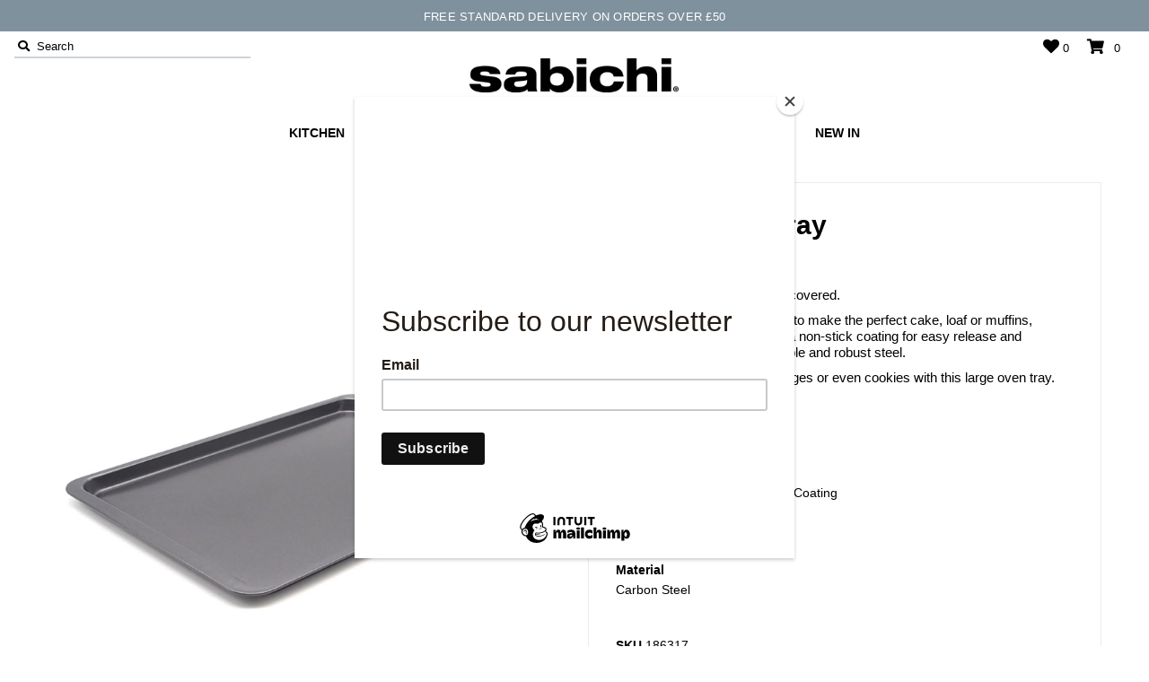

--- FILE ---
content_type: text/html; charset=utf-8
request_url: https://www.sabichi.co.uk/products/large-oven-tray
body_size: 26317
content:
<!DOCTYPE html>
<html lang="en" class="no-js">
<head>
  <meta charset="utf-8" />
  <meta name="viewport" content="width=device-width, initial-scale=1">

  <!-- Establish early connection to external domains -->
  <link rel="preconnect" href="https://cdn.shopify.com" crossorigin>
  <link rel="preconnect" href="https://fonts.shopify.com" crossorigin>
  <link rel="preconnect" href="https://monorail-edge.shopifysvc.com">
  <link rel="preconnect" href="//ajax.googleapis.com" crossorigin /><!-- Preload onDomain stylesheets and script libraries -->
  <link rel="preload" href="//www.sabichi.co.uk/cdn/shop/t/4/assets/stylesheet.css?v=160904799188025320291630662021" as="style">
  <link rel="preload" as="font" href="" type="font/woff2" crossorigin>
  <link rel="preload" as="font" href="" type="font/woff2" crossorigin>
  <link rel="preload" as="font" href="" type="font/woff2" crossorigin>
  <link rel="preload" href="//www.sabichi.co.uk/cdn/shop/t/4/assets/eventemitter3.min.js?v=27939738353326123541618391267" as="script">
  <link rel="preload" href="//www.sabichi.co.uk/cdn/shop/t/4/assets/theme.js?v=142616828557156132971619731888" as="script">
  <link rel="preload" href="//www.sabichi.co.uk/cdn/shopifycloud/storefront/assets/themes_support/option_selection-b017cd28.js" as="script">
  <link rel="stylesheet" href="https://cdnjs.cloudflare.com/ajax/libs/font-awesome/4.7.0/css/font-awesome.min.css">
  <link rel="shortcut icon" href="//www.sabichi.co.uk/cdn/shop/files/s-fav_32x32.png?v=1624281172" type="image/png" />
  <link rel="canonical" href="https://www.sabichi.co.uk/products/large-oven-tray" />

  <title>Large Oven Tray &ndash; Sabichi Homewares Ltd</title>
  <meta name="description" content="Make perfect oven chips, wedges or even cookies with this large oven tray." />

  

  <meta property="og:type" content="product">
  <meta property="og:title" content="Large Oven Tray">
  <meta property="og:url" content="https://www.sabichi.co.uk/products/large-oven-tray">
  <meta property="og:description" content="Love to bake? We’ve got you covered.
We have everything you need to make the perfect cake, loaf or muffins, whatever you love. Featuring a non-stick coating for easy release and cleaning, it is made from durable and robust steel.
Make perfect oven chips, wedges or even cookies with this large oven tray.">
  
    <meta property="og:image" content="http://www.sabichi.co.uk/cdn/shop/products/186317_web_800x.jpg?v=1620728507">
    <meta property="og:image:secure_url" content="https://www.sabichi.co.uk/cdn/shopifycloud/storefront/assets/no-image-2048-a2addb12_grande.gif">
  
  <meta property="og:price:amount" content="5.00">
  <meta property="og:price:currency" content="GBP">

<meta property="og:site_name" content="Sabichi Homewares Ltd">



  <meta name="twitter:card" content="summary">


  <meta name="twitter:site" content="@">


  <meta name="twitter:title" content="Large Oven Tray">
  <meta name="twitter:description" content="Love to bake? We’ve got you covered.
We have everything you need to make the perfect cake, loaf or muffins, whatever you love. Featuring a non-stick coating for easy release and cleaning, it is made f"><meta name="twitter:card" content="//www.sabichi.co.uk/cdn/shopifycloud/storefront/assets/no-image-2048-a2addb12_1024x.gif">
    <meta name="twitter:image" content="//www.sabichi.co.uk/cdn/shopifycloud/storefront/assets/no-image-2048-a2addb12_1024x.gif"><meta name="twitter:image:width" content="480">
  <meta name="twitter:image:height" content="480">


  
 <script type="application/ld+json">
   {
     "@context": "https://schema.org",
     "@type": "Product",
     "id": "large-oven-tray",
     "url": "//products/large-oven-tray",
     "image": "//www.sabichi.co.uk/cdn/shop/products/186317_web_1024x.jpg?v=1620728507",
     "name": "Large Oven Tray",
     "brand": "Sabichi Homewares Ltd",
     "description": "Love to bake? We’ve got you covered.
We have everything you need to make the perfect cake, loaf or muffins, whatever you love. Featuring a non-stick coating for easy release and cleaning, it is made from durable and robust steel.
Make perfect oven chips, wedges or even cookies with this large oven tray.","sku": "186317","offers": {
       "@type": "Offer",
       "price": "5.00",
       "priceCurrency": "GBP",
       "availability": "http://schema.org/InStock",
       "priceValidUntil": "2030-01-01",
       "url": "/products/large-oven-tray"
     }}
 </script>


  <style data-shopify>
:root {
    --main-family: Helvetica, Arial, sans-serif;
    --main-weight: 400;
    --nav-family: Helvetica, Arial, sans-serif;
    --nav-weight: 700;
    --heading-family: Helvetica, Arial, sans-serif;
    --heading-weight: 700;

    --font-size: 14px;
    --h1-size: 30px;
    --h2-size: 22px;
    --h3-size: 15px;
    --h4-size: 16px;
    --h5-size: px;
    --nav-size: 15px;

    --announcement-background: #7f919d;
    --announcement-text: #ffffff;
    --header-background: #ffffff;
    --header-text: #161616;
    --nav-color: #000000;
    --nav-hover-link-color: #1a4f5f;
    --nav-hover-accent-color: rgba(0,0,0,0);
    --nav-dropdown-text: #000000;
    --nav-dropdown-background: #ffffff;
    --mobile-header-background: #ffffff;
    --mobile-header-text: #161616;
    --background: #ffffff;
    --text-color: #000000;
    --link-color: #000000;
    --link-hover-color: #1a4f5f;
    --sale-color: #e91919;
    --so-color: #7f919d;
    --new-color: #000000;
    --dotted-color: #e6eaec;
    --review-stars: #1a4f5f;
    --secondary-color: rgba(0,0,0,0);
    --section-heading-text: #1a4f5f;
    --section-heading-primary: rgba(0,0,0,0);
    --section-heading-primary-hover: rgba(0,0,0,0);
    --section-heading-accent: rgba(0,0,0,0);
    --banner-text: #161616;
    --banner-caption-bg: #f6f5f3;
    --button-color: #7f919d;
    --button-text: #ffffff;
    --button-hover: #1a4f5f;
    --button-hover-text: #ffffff;
    --secondary-button-color: #1a4f5f;
    --secondary-button-text: #ffffff;
    --secondary-button-hover: #7f919d;
    --secondary-button-hover-text: #ffffff;
    --direction-color: #000000;
    --direction-background: #cccccc;
    --direction-hover: #aaaaaa;
    --swatch-color: #000000;
    --swatch-background: #ffffff;
    --swatch-border: #c9d8e7;
    --swatch-selected-color: #ffffff;
    --swatch-selected-background: #28323c;
    --swatch-selected-border: #393c4a;
    --footer-background: #ffffff;
    --footer-text: #000000;
    --footer-icons: #1a4f5f;

    --header-border-width: 100%;
    --header-border-weight: 3px;
    --header-border-style: solid;
    --free-shipping-bg: #efa739;
    --free-shipping-text: #ffffff;
    --notification-background-color: #28323c;
    --notification-text-color: #ffffff;
    --notification-text-align: center;
    --notification-text-size: 14px;
    --keyboard-focus: #000000;
    --focus-border-style: dotted;
    --focus-border-weight: 1px;

    --error-msg-dark: #e81000;
    --error-msg-light: #ffeae8;
    --success-msg-dark: #007f5f;
    --success-msg-light: #e5fff8;

    --select-arrow-bg: url(//www.sabichi.co.uk/cdn/shop/t/4/assets/select-arrow.png?v=112595941721225094991618391274);
    --icon-border-color: #e6e6e6;
    --product-align: left;
    --notification-background-image: url(//www.sabichi.co.uk/cdn/shopifycloud/storefront/assets/no-image-2048-a2addb12_1200x.gif);

    --color-body-text: var(--text-color);
    --color-body: var(--background);
    --color-bg: var(--background);
  }
  @media (max-width: 740px) {
  :root {
    --font-size: calc(14px - (14px * 0.15));
    --nav-size: calc(15px - (15px * 0.15));
    --h1-size: calc(30px - (30px * 0.15));
    --h2-size: calc(22px - (22px * 0.15));
    --h3-size: calc(15px - (15px * 0.15));
  }
}
</style>

  <script src="https://code.jquery.com/jquery-3.6.0.min.js" integrity="sha256-/xUj+3OJU5yExlq6GSYGSHk7tPXikynS7ogEvDej/m4=" crossorigin="anonymous"></script>
  <link rel="stylesheet" href="//www.sabichi.co.uk/cdn/shop/t/4/assets/stylesheet.css?v=160904799188025320291630662021" type="text/css">
 
  <style>
  
  
  
  
  
  
  </style>

  <script>window.performance && window.performance.mark && window.performance.mark('shopify.content_for_header.start');</script><meta name="google-site-verification" content="L7RHLuU76db3G_2avLdwm9G80htkIHo9-5q9xOucDxw">
<meta id="shopify-digital-wallet" name="shopify-digital-wallet" content="/56372953275/digital_wallets/dialog">
<meta name="shopify-checkout-api-token" content="27d705c2c23776d4e8979e75db540efe">
<meta id="in-context-paypal-metadata" data-shop-id="56372953275" data-venmo-supported="false" data-environment="production" data-locale="en_US" data-paypal-v4="true" data-currency="GBP">
<link rel="alternate" type="application/json+oembed" href="https://www.sabichi.co.uk/products/large-oven-tray.oembed">
<script async="async" src="/checkouts/internal/preloads.js?locale=en-GB"></script>
<link rel="preconnect" href="https://shop.app" crossorigin="anonymous">
<script async="async" src="https://shop.app/checkouts/internal/preloads.js?locale=en-GB&shop_id=56372953275" crossorigin="anonymous"></script>
<script id="apple-pay-shop-capabilities" type="application/json">{"shopId":56372953275,"countryCode":"GB","currencyCode":"GBP","merchantCapabilities":["supports3DS"],"merchantId":"gid:\/\/shopify\/Shop\/56372953275","merchantName":"Sabichi Homewares Ltd","requiredBillingContactFields":["postalAddress","email","phone"],"requiredShippingContactFields":["postalAddress","email","phone"],"shippingType":"shipping","supportedNetworks":["visa","maestro","masterCard","discover","elo"],"total":{"type":"pending","label":"Sabichi Homewares Ltd","amount":"1.00"},"shopifyPaymentsEnabled":true,"supportsSubscriptions":true}</script>
<script id="shopify-features" type="application/json">{"accessToken":"27d705c2c23776d4e8979e75db540efe","betas":["rich-media-storefront-analytics"],"domain":"www.sabichi.co.uk","predictiveSearch":true,"shopId":56372953275,"locale":"en"}</script>
<script>var Shopify = Shopify || {};
Shopify.shop = "sabichi-homewares-ltd.myshopify.com";
Shopify.locale = "en";
Shopify.currency = {"active":"GBP","rate":"1.0"};
Shopify.country = "GB";
Shopify.theme = {"name":"05 - Mr Parker Live","id":122054672571,"schema_name":"Mr Parker","schema_version":"7.5.2","theme_store_id":567,"role":"main"};
Shopify.theme.handle = "null";
Shopify.theme.style = {"id":null,"handle":null};
Shopify.cdnHost = "www.sabichi.co.uk/cdn";
Shopify.routes = Shopify.routes || {};
Shopify.routes.root = "/";</script>
<script type="module">!function(o){(o.Shopify=o.Shopify||{}).modules=!0}(window);</script>
<script>!function(o){function n(){var o=[];function n(){o.push(Array.prototype.slice.apply(arguments))}return n.q=o,n}var t=o.Shopify=o.Shopify||{};t.loadFeatures=n(),t.autoloadFeatures=n()}(window);</script>
<script>
  window.ShopifyPay = window.ShopifyPay || {};
  window.ShopifyPay.apiHost = "shop.app\/pay";
  window.ShopifyPay.redirectState = null;
</script>
<script id="shop-js-analytics" type="application/json">{"pageType":"product"}</script>
<script defer="defer" async type="module" src="//www.sabichi.co.uk/cdn/shopifycloud/shop-js/modules/v2/client.init-shop-cart-sync_BdyHc3Nr.en.esm.js"></script>
<script defer="defer" async type="module" src="//www.sabichi.co.uk/cdn/shopifycloud/shop-js/modules/v2/chunk.common_Daul8nwZ.esm.js"></script>
<script type="module">
  await import("//www.sabichi.co.uk/cdn/shopifycloud/shop-js/modules/v2/client.init-shop-cart-sync_BdyHc3Nr.en.esm.js");
await import("//www.sabichi.co.uk/cdn/shopifycloud/shop-js/modules/v2/chunk.common_Daul8nwZ.esm.js");

  window.Shopify.SignInWithShop?.initShopCartSync?.({"fedCMEnabled":true,"windoidEnabled":true});

</script>
<script>
  window.Shopify = window.Shopify || {};
  if (!window.Shopify.featureAssets) window.Shopify.featureAssets = {};
  window.Shopify.featureAssets['shop-js'] = {"shop-cart-sync":["modules/v2/client.shop-cart-sync_QYOiDySF.en.esm.js","modules/v2/chunk.common_Daul8nwZ.esm.js"],"init-fed-cm":["modules/v2/client.init-fed-cm_DchLp9rc.en.esm.js","modules/v2/chunk.common_Daul8nwZ.esm.js"],"shop-button":["modules/v2/client.shop-button_OV7bAJc5.en.esm.js","modules/v2/chunk.common_Daul8nwZ.esm.js"],"init-windoid":["modules/v2/client.init-windoid_DwxFKQ8e.en.esm.js","modules/v2/chunk.common_Daul8nwZ.esm.js"],"shop-cash-offers":["modules/v2/client.shop-cash-offers_DWtL6Bq3.en.esm.js","modules/v2/chunk.common_Daul8nwZ.esm.js","modules/v2/chunk.modal_CQq8HTM6.esm.js"],"shop-toast-manager":["modules/v2/client.shop-toast-manager_CX9r1SjA.en.esm.js","modules/v2/chunk.common_Daul8nwZ.esm.js"],"init-shop-email-lookup-coordinator":["modules/v2/client.init-shop-email-lookup-coordinator_UhKnw74l.en.esm.js","modules/v2/chunk.common_Daul8nwZ.esm.js"],"pay-button":["modules/v2/client.pay-button_DzxNnLDY.en.esm.js","modules/v2/chunk.common_Daul8nwZ.esm.js"],"avatar":["modules/v2/client.avatar_BTnouDA3.en.esm.js"],"init-shop-cart-sync":["modules/v2/client.init-shop-cart-sync_BdyHc3Nr.en.esm.js","modules/v2/chunk.common_Daul8nwZ.esm.js"],"shop-login-button":["modules/v2/client.shop-login-button_D8B466_1.en.esm.js","modules/v2/chunk.common_Daul8nwZ.esm.js","modules/v2/chunk.modal_CQq8HTM6.esm.js"],"init-customer-accounts-sign-up":["modules/v2/client.init-customer-accounts-sign-up_C8fpPm4i.en.esm.js","modules/v2/client.shop-login-button_D8B466_1.en.esm.js","modules/v2/chunk.common_Daul8nwZ.esm.js","modules/v2/chunk.modal_CQq8HTM6.esm.js"],"init-shop-for-new-customer-accounts":["modules/v2/client.init-shop-for-new-customer-accounts_CVTO0Ztu.en.esm.js","modules/v2/client.shop-login-button_D8B466_1.en.esm.js","modules/v2/chunk.common_Daul8nwZ.esm.js","modules/v2/chunk.modal_CQq8HTM6.esm.js"],"init-customer-accounts":["modules/v2/client.init-customer-accounts_dRgKMfrE.en.esm.js","modules/v2/client.shop-login-button_D8B466_1.en.esm.js","modules/v2/chunk.common_Daul8nwZ.esm.js","modules/v2/chunk.modal_CQq8HTM6.esm.js"],"shop-follow-button":["modules/v2/client.shop-follow-button_CkZpjEct.en.esm.js","modules/v2/chunk.common_Daul8nwZ.esm.js","modules/v2/chunk.modal_CQq8HTM6.esm.js"],"lead-capture":["modules/v2/client.lead-capture_BntHBhfp.en.esm.js","modules/v2/chunk.common_Daul8nwZ.esm.js","modules/v2/chunk.modal_CQq8HTM6.esm.js"],"checkout-modal":["modules/v2/client.checkout-modal_CfxcYbTm.en.esm.js","modules/v2/chunk.common_Daul8nwZ.esm.js","modules/v2/chunk.modal_CQq8HTM6.esm.js"],"shop-login":["modules/v2/client.shop-login_Da4GZ2H6.en.esm.js","modules/v2/chunk.common_Daul8nwZ.esm.js","modules/v2/chunk.modal_CQq8HTM6.esm.js"],"payment-terms":["modules/v2/client.payment-terms_MV4M3zvL.en.esm.js","modules/v2/chunk.common_Daul8nwZ.esm.js","modules/v2/chunk.modal_CQq8HTM6.esm.js"]};
</script>
<script>(function() {
  var isLoaded = false;
  function asyncLoad() {
    if (isLoaded) return;
    isLoaded = true;
    var urls = ["https:\/\/instafeed.nfcube.com\/cdn\/efa446fca8dec406aafd3bb9b5b50bfb.js?shop=sabichi-homewares-ltd.myshopify.com","https:\/\/chimpstatic.com\/mcjs-connected\/js\/users\/7f339b64a19d80a608b5b4659\/8205a563f16d9154cba288950.js?shop=sabichi-homewares-ltd.myshopify.com","https:\/\/cdn.shopify.com\/s\/files\/1\/0563\/7295\/3275\/t\/4\/assets\/globo.menu.init.js?v=1621342555\u0026shop=sabichi-homewares-ltd.myshopify.com","https:\/\/ecommplugins-scripts.trustpilot.com\/v2.1\/js\/header.min.js?settings=eyJrZXkiOiJ2MjB1U1pNQkZ3b1BwbHRVIiwicyI6InNrdSJ9\u0026v=2.5\u0026shop=sabichi-homewares-ltd.myshopify.com","https:\/\/ecommplugins-trustboxsettings.trustpilot.com\/sabichi-homewares-ltd.myshopify.com.js?settings=1663419974024\u0026shop=sabichi-homewares-ltd.myshopify.com","https:\/\/s3.eu-west-1.amazonaws.com\/production-klarna-il-shopify-osm\/a6c5e37d3b587ca7438f15aa90b429b47085a035\/sabichi-homewares-ltd.myshopify.com-1708607129658.js?shop=sabichi-homewares-ltd.myshopify.com"];
    for (var i = 0; i < urls.length; i++) {
      var s = document.createElement('script');
      s.type = 'text/javascript';
      s.async = true;
      s.src = urls[i];
      var x = document.getElementsByTagName('script')[0];
      x.parentNode.insertBefore(s, x);
    }
  };
  if(window.attachEvent) {
    window.attachEvent('onload', asyncLoad);
  } else {
    window.addEventListener('load', asyncLoad, false);
  }
})();</script>
<script id="__st">var __st={"a":56372953275,"offset":0,"reqid":"48336234-7542-4efe-a455-e0d5276afa9f-1768974430","pageurl":"www.sabichi.co.uk\/products\/large-oven-tray","u":"95cce8e2de17","p":"product","rtyp":"product","rid":6828220383419};</script>
<script>window.ShopifyPaypalV4VisibilityTracking = true;</script>
<script id="captcha-bootstrap">!function(){'use strict';const t='contact',e='account',n='new_comment',o=[[t,t],['blogs',n],['comments',n],[t,'customer']],c=[[e,'customer_login'],[e,'guest_login'],[e,'recover_customer_password'],[e,'create_customer']],r=t=>t.map((([t,e])=>`form[action*='/${t}']:not([data-nocaptcha='true']) input[name='form_type'][value='${e}']`)).join(','),a=t=>()=>t?[...document.querySelectorAll(t)].map((t=>t.form)):[];function s(){const t=[...o],e=r(t);return a(e)}const i='password',u='form_key',d=['recaptcha-v3-token','g-recaptcha-response','h-captcha-response',i],f=()=>{try{return window.sessionStorage}catch{return}},m='__shopify_v',_=t=>t.elements[u];function p(t,e,n=!1){try{const o=window.sessionStorage,c=JSON.parse(o.getItem(e)),{data:r}=function(t){const{data:e,action:n}=t;return t[m]||n?{data:e,action:n}:{data:t,action:n}}(c);for(const[e,n]of Object.entries(r))t.elements[e]&&(t.elements[e].value=n);n&&o.removeItem(e)}catch(o){console.error('form repopulation failed',{error:o})}}const l='form_type',E='cptcha';function T(t){t.dataset[E]=!0}const w=window,h=w.document,L='Shopify',v='ce_forms',y='captcha';let A=!1;((t,e)=>{const n=(g='f06e6c50-85a8-45c8-87d0-21a2b65856fe',I='https://cdn.shopify.com/shopifycloud/storefront-forms-hcaptcha/ce_storefront_forms_captcha_hcaptcha.v1.5.2.iife.js',D={infoText:'Protected by hCaptcha',privacyText:'Privacy',termsText:'Terms'},(t,e,n)=>{const o=w[L][v],c=o.bindForm;if(c)return c(t,g,e,D).then(n);var r;o.q.push([[t,g,e,D],n]),r=I,A||(h.body.append(Object.assign(h.createElement('script'),{id:'captcha-provider',async:!0,src:r})),A=!0)});var g,I,D;w[L]=w[L]||{},w[L][v]=w[L][v]||{},w[L][v].q=[],w[L][y]=w[L][y]||{},w[L][y].protect=function(t,e){n(t,void 0,e),T(t)},Object.freeze(w[L][y]),function(t,e,n,w,h,L){const[v,y,A,g]=function(t,e,n){const i=e?o:[],u=t?c:[],d=[...i,...u],f=r(d),m=r(i),_=r(d.filter((([t,e])=>n.includes(e))));return[a(f),a(m),a(_),s()]}(w,h,L),I=t=>{const e=t.target;return e instanceof HTMLFormElement?e:e&&e.form},D=t=>v().includes(t);t.addEventListener('submit',(t=>{const e=I(t);if(!e)return;const n=D(e)&&!e.dataset.hcaptchaBound&&!e.dataset.recaptchaBound,o=_(e),c=g().includes(e)&&(!o||!o.value);(n||c)&&t.preventDefault(),c&&!n&&(function(t){try{if(!f())return;!function(t){const e=f();if(!e)return;const n=_(t);if(!n)return;const o=n.value;o&&e.removeItem(o)}(t);const e=Array.from(Array(32),(()=>Math.random().toString(36)[2])).join('');!function(t,e){_(t)||t.append(Object.assign(document.createElement('input'),{type:'hidden',name:u})),t.elements[u].value=e}(t,e),function(t,e){const n=f();if(!n)return;const o=[...t.querySelectorAll(`input[type='${i}']`)].map((({name:t})=>t)),c=[...d,...o],r={};for(const[a,s]of new FormData(t).entries())c.includes(a)||(r[a]=s);n.setItem(e,JSON.stringify({[m]:1,action:t.action,data:r}))}(t,e)}catch(e){console.error('failed to persist form',e)}}(e),e.submit())}));const S=(t,e)=>{t&&!t.dataset[E]&&(n(t,e.some((e=>e===t))),T(t))};for(const o of['focusin','change'])t.addEventListener(o,(t=>{const e=I(t);D(e)&&S(e,y())}));const B=e.get('form_key'),M=e.get(l),P=B&&M;t.addEventListener('DOMContentLoaded',(()=>{const t=y();if(P)for(const e of t)e.elements[l].value===M&&p(e,B);[...new Set([...A(),...v().filter((t=>'true'===t.dataset.shopifyCaptcha))])].forEach((e=>S(e,t)))}))}(h,new URLSearchParams(w.location.search),n,t,e,['guest_login'])})(!1,!0)}();</script>
<script integrity="sha256-4kQ18oKyAcykRKYeNunJcIwy7WH5gtpwJnB7kiuLZ1E=" data-source-attribution="shopify.loadfeatures" defer="defer" src="//www.sabichi.co.uk/cdn/shopifycloud/storefront/assets/storefront/load_feature-a0a9edcb.js" crossorigin="anonymous"></script>
<script crossorigin="anonymous" defer="defer" src="//www.sabichi.co.uk/cdn/shopifycloud/storefront/assets/shopify_pay/storefront-65b4c6d7.js?v=20250812"></script>
<script data-source-attribution="shopify.dynamic_checkout.dynamic.init">var Shopify=Shopify||{};Shopify.PaymentButton=Shopify.PaymentButton||{isStorefrontPortableWallets:!0,init:function(){window.Shopify.PaymentButton.init=function(){};var t=document.createElement("script");t.src="https://www.sabichi.co.uk/cdn/shopifycloud/portable-wallets/latest/portable-wallets.en.js",t.type="module",document.head.appendChild(t)}};
</script>
<script data-source-attribution="shopify.dynamic_checkout.buyer_consent">
  function portableWalletsHideBuyerConsent(e){var t=document.getElementById("shopify-buyer-consent"),n=document.getElementById("shopify-subscription-policy-button");t&&n&&(t.classList.add("hidden"),t.setAttribute("aria-hidden","true"),n.removeEventListener("click",e))}function portableWalletsShowBuyerConsent(e){var t=document.getElementById("shopify-buyer-consent"),n=document.getElementById("shopify-subscription-policy-button");t&&n&&(t.classList.remove("hidden"),t.removeAttribute("aria-hidden"),n.addEventListener("click",e))}window.Shopify?.PaymentButton&&(window.Shopify.PaymentButton.hideBuyerConsent=portableWalletsHideBuyerConsent,window.Shopify.PaymentButton.showBuyerConsent=portableWalletsShowBuyerConsent);
</script>
<script>
  function portableWalletsCleanup(e){e&&e.src&&console.error("Failed to load portable wallets script "+e.src);var t=document.querySelectorAll("shopify-accelerated-checkout .shopify-payment-button__skeleton, shopify-accelerated-checkout-cart .wallet-cart-button__skeleton"),e=document.getElementById("shopify-buyer-consent");for(let e=0;e<t.length;e++)t[e].remove();e&&e.remove()}function portableWalletsNotLoadedAsModule(e){e instanceof ErrorEvent&&"string"==typeof e.message&&e.message.includes("import.meta")&&"string"==typeof e.filename&&e.filename.includes("portable-wallets")&&(window.removeEventListener("error",portableWalletsNotLoadedAsModule),window.Shopify.PaymentButton.failedToLoad=e,"loading"===document.readyState?document.addEventListener("DOMContentLoaded",window.Shopify.PaymentButton.init):window.Shopify.PaymentButton.init())}window.addEventListener("error",portableWalletsNotLoadedAsModule);
</script>

<script type="module" src="https://www.sabichi.co.uk/cdn/shopifycloud/portable-wallets/latest/portable-wallets.en.js" onError="portableWalletsCleanup(this)" crossorigin="anonymous"></script>
<script nomodule>
  document.addEventListener("DOMContentLoaded", portableWalletsCleanup);
</script>

<script id='scb4127' type='text/javascript' async='' src='https://www.sabichi.co.uk/cdn/shopifycloud/privacy-banner/storefront-banner.js'></script><link id="shopify-accelerated-checkout-styles" rel="stylesheet" media="screen" href="https://www.sabichi.co.uk/cdn/shopifycloud/portable-wallets/latest/accelerated-checkout-backwards-compat.css" crossorigin="anonymous">
<style id="shopify-accelerated-checkout-cart">
        #shopify-buyer-consent {
  margin-top: 1em;
  display: inline-block;
  width: 100%;
}

#shopify-buyer-consent.hidden {
  display: none;
}

#shopify-subscription-policy-button {
  background: none;
  border: none;
  padding: 0;
  text-decoration: underline;
  font-size: inherit;
  cursor: pointer;
}

#shopify-subscription-policy-button::before {
  box-shadow: none;
}

      </style>
<script id="sections-script" data-sections="product-recommendations" defer="defer" src="//www.sabichi.co.uk/cdn/shop/t/4/compiled_assets/scripts.js?v=1172"></script>
<script>window.performance && window.performance.mark && window.performance.mark('shopify.content_for_header.end');</script>

  <link rel="stylesheet" href="//www.sabichi.co.uk/cdn/shop/t/4/assets/custom.css?v=175393452006463210671625136702" type="text/css">

<link href="https://monorail-edge.shopifysvc.com" rel="dns-prefetch">
<script>(function(){if ("sendBeacon" in navigator && "performance" in window) {try {var session_token_from_headers = performance.getEntriesByType('navigation')[0].serverTiming.find(x => x.name == '_s').description;} catch {var session_token_from_headers = undefined;}var session_cookie_matches = document.cookie.match(/_shopify_s=([^;]*)/);var session_token_from_cookie = session_cookie_matches && session_cookie_matches.length === 2 ? session_cookie_matches[1] : "";var session_token = session_token_from_headers || session_token_from_cookie || "";function handle_abandonment_event(e) {var entries = performance.getEntries().filter(function(entry) {return /monorail-edge.shopifysvc.com/.test(entry.name);});if (!window.abandonment_tracked && entries.length === 0) {window.abandonment_tracked = true;var currentMs = Date.now();var navigation_start = performance.timing.navigationStart;var payload = {shop_id: 56372953275,url: window.location.href,navigation_start,duration: currentMs - navigation_start,session_token,page_type: "product"};window.navigator.sendBeacon("https://monorail-edge.shopifysvc.com/v1/produce", JSON.stringify({schema_id: "online_store_buyer_site_abandonment/1.1",payload: payload,metadata: {event_created_at_ms: currentMs,event_sent_at_ms: currentMs}}));}}window.addEventListener('pagehide', handle_abandonment_event);}}());</script>
<script id="web-pixels-manager-setup">(function e(e,d,r,n,o){if(void 0===o&&(o={}),!Boolean(null===(a=null===(i=window.Shopify)||void 0===i?void 0:i.analytics)||void 0===a?void 0:a.replayQueue)){var i,a;window.Shopify=window.Shopify||{};var t=window.Shopify;t.analytics=t.analytics||{};var s=t.analytics;s.replayQueue=[],s.publish=function(e,d,r){return s.replayQueue.push([e,d,r]),!0};try{self.performance.mark("wpm:start")}catch(e){}var l=function(){var e={modern:/Edge?\/(1{2}[4-9]|1[2-9]\d|[2-9]\d{2}|\d{4,})\.\d+(\.\d+|)|Firefox\/(1{2}[4-9]|1[2-9]\d|[2-9]\d{2}|\d{4,})\.\d+(\.\d+|)|Chrom(ium|e)\/(9{2}|\d{3,})\.\d+(\.\d+|)|(Maci|X1{2}).+ Version\/(15\.\d+|(1[6-9]|[2-9]\d|\d{3,})\.\d+)([,.]\d+|)( \(\w+\)|)( Mobile\/\w+|) Safari\/|Chrome.+OPR\/(9{2}|\d{3,})\.\d+\.\d+|(CPU[ +]OS|iPhone[ +]OS|CPU[ +]iPhone|CPU IPhone OS|CPU iPad OS)[ +]+(15[._]\d+|(1[6-9]|[2-9]\d|\d{3,})[._]\d+)([._]\d+|)|Android:?[ /-](13[3-9]|1[4-9]\d|[2-9]\d{2}|\d{4,})(\.\d+|)(\.\d+|)|Android.+Firefox\/(13[5-9]|1[4-9]\d|[2-9]\d{2}|\d{4,})\.\d+(\.\d+|)|Android.+Chrom(ium|e)\/(13[3-9]|1[4-9]\d|[2-9]\d{2}|\d{4,})\.\d+(\.\d+|)|SamsungBrowser\/([2-9]\d|\d{3,})\.\d+/,legacy:/Edge?\/(1[6-9]|[2-9]\d|\d{3,})\.\d+(\.\d+|)|Firefox\/(5[4-9]|[6-9]\d|\d{3,})\.\d+(\.\d+|)|Chrom(ium|e)\/(5[1-9]|[6-9]\d|\d{3,})\.\d+(\.\d+|)([\d.]+$|.*Safari\/(?![\d.]+ Edge\/[\d.]+$))|(Maci|X1{2}).+ Version\/(10\.\d+|(1[1-9]|[2-9]\d|\d{3,})\.\d+)([,.]\d+|)( \(\w+\)|)( Mobile\/\w+|) Safari\/|Chrome.+OPR\/(3[89]|[4-9]\d|\d{3,})\.\d+\.\d+|(CPU[ +]OS|iPhone[ +]OS|CPU[ +]iPhone|CPU IPhone OS|CPU iPad OS)[ +]+(10[._]\d+|(1[1-9]|[2-9]\d|\d{3,})[._]\d+)([._]\d+|)|Android:?[ /-](13[3-9]|1[4-9]\d|[2-9]\d{2}|\d{4,})(\.\d+|)(\.\d+|)|Mobile Safari.+OPR\/([89]\d|\d{3,})\.\d+\.\d+|Android.+Firefox\/(13[5-9]|1[4-9]\d|[2-9]\d{2}|\d{4,})\.\d+(\.\d+|)|Android.+Chrom(ium|e)\/(13[3-9]|1[4-9]\d|[2-9]\d{2}|\d{4,})\.\d+(\.\d+|)|Android.+(UC? ?Browser|UCWEB|U3)[ /]?(15\.([5-9]|\d{2,})|(1[6-9]|[2-9]\d|\d{3,})\.\d+)\.\d+|SamsungBrowser\/(5\.\d+|([6-9]|\d{2,})\.\d+)|Android.+MQ{2}Browser\/(14(\.(9|\d{2,})|)|(1[5-9]|[2-9]\d|\d{3,})(\.\d+|))(\.\d+|)|K[Aa][Ii]OS\/(3\.\d+|([4-9]|\d{2,})\.\d+)(\.\d+|)/},d=e.modern,r=e.legacy,n=navigator.userAgent;return n.match(d)?"modern":n.match(r)?"legacy":"unknown"}(),u="modern"===l?"modern":"legacy",c=(null!=n?n:{modern:"",legacy:""})[u],f=function(e){return[e.baseUrl,"/wpm","/b",e.hashVersion,"modern"===e.buildTarget?"m":"l",".js"].join("")}({baseUrl:d,hashVersion:r,buildTarget:u}),m=function(e){var d=e.version,r=e.bundleTarget,n=e.surface,o=e.pageUrl,i=e.monorailEndpoint;return{emit:function(e){var a=e.status,t=e.errorMsg,s=(new Date).getTime(),l=JSON.stringify({metadata:{event_sent_at_ms:s},events:[{schema_id:"web_pixels_manager_load/3.1",payload:{version:d,bundle_target:r,page_url:o,status:a,surface:n,error_msg:t},metadata:{event_created_at_ms:s}}]});if(!i)return console&&console.warn&&console.warn("[Web Pixels Manager] No Monorail endpoint provided, skipping logging."),!1;try{return self.navigator.sendBeacon.bind(self.navigator)(i,l)}catch(e){}var u=new XMLHttpRequest;try{return u.open("POST",i,!0),u.setRequestHeader("Content-Type","text/plain"),u.send(l),!0}catch(e){return console&&console.warn&&console.warn("[Web Pixels Manager] Got an unhandled error while logging to Monorail."),!1}}}}({version:r,bundleTarget:l,surface:e.surface,pageUrl:self.location.href,monorailEndpoint:e.monorailEndpoint});try{o.browserTarget=l,function(e){var d=e.src,r=e.async,n=void 0===r||r,o=e.onload,i=e.onerror,a=e.sri,t=e.scriptDataAttributes,s=void 0===t?{}:t,l=document.createElement("script"),u=document.querySelector("head"),c=document.querySelector("body");if(l.async=n,l.src=d,a&&(l.integrity=a,l.crossOrigin="anonymous"),s)for(var f in s)if(Object.prototype.hasOwnProperty.call(s,f))try{l.dataset[f]=s[f]}catch(e){}if(o&&l.addEventListener("load",o),i&&l.addEventListener("error",i),u)u.appendChild(l);else{if(!c)throw new Error("Did not find a head or body element to append the script");c.appendChild(l)}}({src:f,async:!0,onload:function(){if(!function(){var e,d;return Boolean(null===(d=null===(e=window.Shopify)||void 0===e?void 0:e.analytics)||void 0===d?void 0:d.initialized)}()){var d=window.webPixelsManager.init(e)||void 0;if(d){var r=window.Shopify.analytics;r.replayQueue.forEach((function(e){var r=e[0],n=e[1],o=e[2];d.publishCustomEvent(r,n,o)})),r.replayQueue=[],r.publish=d.publishCustomEvent,r.visitor=d.visitor,r.initialized=!0}}},onerror:function(){return m.emit({status:"failed",errorMsg:"".concat(f," has failed to load")})},sri:function(e){var d=/^sha384-[A-Za-z0-9+/=]+$/;return"string"==typeof e&&d.test(e)}(c)?c:"",scriptDataAttributes:o}),m.emit({status:"loading"})}catch(e){m.emit({status:"failed",errorMsg:(null==e?void 0:e.message)||"Unknown error"})}}})({shopId: 56372953275,storefrontBaseUrl: "https://www.sabichi.co.uk",extensionsBaseUrl: "https://extensions.shopifycdn.com/cdn/shopifycloud/web-pixels-manager",monorailEndpoint: "https://monorail-edge.shopifysvc.com/unstable/produce_batch",surface: "storefront-renderer",enabledBetaFlags: ["2dca8a86"],webPixelsConfigList: [{"id":"349012155","configuration":"{\"config\":\"{\\\"pixel_id\\\":\\\"G-JDYK2GYL04\\\",\\\"target_country\\\":\\\"GB\\\",\\\"gtag_events\\\":[{\\\"type\\\":\\\"begin_checkout\\\",\\\"action_label\\\":\\\"G-JDYK2GYL04\\\"},{\\\"type\\\":\\\"search\\\",\\\"action_label\\\":\\\"G-JDYK2GYL04\\\"},{\\\"type\\\":\\\"view_item\\\",\\\"action_label\\\":[\\\"G-JDYK2GYL04\\\",\\\"MC-PMNF46NPGP\\\"]},{\\\"type\\\":\\\"purchase\\\",\\\"action_label\\\":[\\\"G-JDYK2GYL04\\\",\\\"MC-PMNF46NPGP\\\"]},{\\\"type\\\":\\\"page_view\\\",\\\"action_label\\\":[\\\"G-JDYK2GYL04\\\",\\\"MC-PMNF46NPGP\\\"]},{\\\"type\\\":\\\"add_payment_info\\\",\\\"action_label\\\":\\\"G-JDYK2GYL04\\\"},{\\\"type\\\":\\\"add_to_cart\\\",\\\"action_label\\\":\\\"G-JDYK2GYL04\\\"}],\\\"enable_monitoring_mode\\\":false}\"}","eventPayloadVersion":"v1","runtimeContext":"OPEN","scriptVersion":"b2a88bafab3e21179ed38636efcd8a93","type":"APP","apiClientId":1780363,"privacyPurposes":[],"dataSharingAdjustments":{"protectedCustomerApprovalScopes":["read_customer_address","read_customer_email","read_customer_name","read_customer_personal_data","read_customer_phone"]}},{"id":"shopify-app-pixel","configuration":"{}","eventPayloadVersion":"v1","runtimeContext":"STRICT","scriptVersion":"0450","apiClientId":"shopify-pixel","type":"APP","privacyPurposes":["ANALYTICS","MARKETING"]},{"id":"shopify-custom-pixel","eventPayloadVersion":"v1","runtimeContext":"LAX","scriptVersion":"0450","apiClientId":"shopify-pixel","type":"CUSTOM","privacyPurposes":["ANALYTICS","MARKETING"]}],isMerchantRequest: false,initData: {"shop":{"name":"Sabichi Homewares Ltd","paymentSettings":{"currencyCode":"GBP"},"myshopifyDomain":"sabichi-homewares-ltd.myshopify.com","countryCode":"GB","storefrontUrl":"https:\/\/www.sabichi.co.uk"},"customer":null,"cart":null,"checkout":null,"productVariants":[{"price":{"amount":5.0,"currencyCode":"GBP"},"product":{"title":"Large Oven Tray","vendor":"Sabichi Homewares Ltd","id":"6828220383419","untranslatedTitle":"Large Oven Tray","url":"\/products\/large-oven-tray","type":"Kitchen"},"id":"40222421156027","image":{"src":"\/\/www.sabichi.co.uk\/cdn\/shop\/products\/186317_web.jpg?v=1620728507"},"sku":"186317","title":"Black","untranslatedTitle":"Black"}],"purchasingCompany":null},},"https://www.sabichi.co.uk/cdn","fcfee988w5aeb613cpc8e4bc33m6693e112",{"modern":"","legacy":""},{"shopId":"56372953275","storefrontBaseUrl":"https:\/\/www.sabichi.co.uk","extensionBaseUrl":"https:\/\/extensions.shopifycdn.com\/cdn\/shopifycloud\/web-pixels-manager","surface":"storefront-renderer","enabledBetaFlags":"[\"2dca8a86\"]","isMerchantRequest":"false","hashVersion":"fcfee988w5aeb613cpc8e4bc33m6693e112","publish":"custom","events":"[[\"page_viewed\",{}],[\"product_viewed\",{\"productVariant\":{\"price\":{\"amount\":5.0,\"currencyCode\":\"GBP\"},\"product\":{\"title\":\"Large Oven Tray\",\"vendor\":\"Sabichi Homewares Ltd\",\"id\":\"6828220383419\",\"untranslatedTitle\":\"Large Oven Tray\",\"url\":\"\/products\/large-oven-tray\",\"type\":\"Kitchen\"},\"id\":\"40222421156027\",\"image\":{\"src\":\"\/\/www.sabichi.co.uk\/cdn\/shop\/products\/186317_web.jpg?v=1620728507\"},\"sku\":\"186317\",\"title\":\"Black\",\"untranslatedTitle\":\"Black\"}}]]"});</script><script>
  window.ShopifyAnalytics = window.ShopifyAnalytics || {};
  window.ShopifyAnalytics.meta = window.ShopifyAnalytics.meta || {};
  window.ShopifyAnalytics.meta.currency = 'GBP';
  var meta = {"product":{"id":6828220383419,"gid":"gid:\/\/shopify\/Product\/6828220383419","vendor":"Sabichi Homewares Ltd","type":"Kitchen","handle":"large-oven-tray","variants":[{"id":40222421156027,"price":500,"name":"Large Oven Tray - Black","public_title":"Black","sku":"186317"}],"remote":false},"page":{"pageType":"product","resourceType":"product","resourceId":6828220383419,"requestId":"48336234-7542-4efe-a455-e0d5276afa9f-1768974430"}};
  for (var attr in meta) {
    window.ShopifyAnalytics.meta[attr] = meta[attr];
  }
</script>
<script class="analytics">
  (function () {
    var customDocumentWrite = function(content) {
      var jquery = null;

      if (window.jQuery) {
        jquery = window.jQuery;
      } else if (window.Checkout && window.Checkout.$) {
        jquery = window.Checkout.$;
      }

      if (jquery) {
        jquery('body').append(content);
      }
    };

    var hasLoggedConversion = function(token) {
      if (token) {
        return document.cookie.indexOf('loggedConversion=' + token) !== -1;
      }
      return false;
    }

    var setCookieIfConversion = function(token) {
      if (token) {
        var twoMonthsFromNow = new Date(Date.now());
        twoMonthsFromNow.setMonth(twoMonthsFromNow.getMonth() + 2);

        document.cookie = 'loggedConversion=' + token + '; expires=' + twoMonthsFromNow;
      }
    }

    var trekkie = window.ShopifyAnalytics.lib = window.trekkie = window.trekkie || [];
    if (trekkie.integrations) {
      return;
    }
    trekkie.methods = [
      'identify',
      'page',
      'ready',
      'track',
      'trackForm',
      'trackLink'
    ];
    trekkie.factory = function(method) {
      return function() {
        var args = Array.prototype.slice.call(arguments);
        args.unshift(method);
        trekkie.push(args);
        return trekkie;
      };
    };
    for (var i = 0; i < trekkie.methods.length; i++) {
      var key = trekkie.methods[i];
      trekkie[key] = trekkie.factory(key);
    }
    trekkie.load = function(config) {
      trekkie.config = config || {};
      trekkie.config.initialDocumentCookie = document.cookie;
      var first = document.getElementsByTagName('script')[0];
      var script = document.createElement('script');
      script.type = 'text/javascript';
      script.onerror = function(e) {
        var scriptFallback = document.createElement('script');
        scriptFallback.type = 'text/javascript';
        scriptFallback.onerror = function(error) {
                var Monorail = {
      produce: function produce(monorailDomain, schemaId, payload) {
        var currentMs = new Date().getTime();
        var event = {
          schema_id: schemaId,
          payload: payload,
          metadata: {
            event_created_at_ms: currentMs,
            event_sent_at_ms: currentMs
          }
        };
        return Monorail.sendRequest("https://" + monorailDomain + "/v1/produce", JSON.stringify(event));
      },
      sendRequest: function sendRequest(endpointUrl, payload) {
        // Try the sendBeacon API
        if (window && window.navigator && typeof window.navigator.sendBeacon === 'function' && typeof window.Blob === 'function' && !Monorail.isIos12()) {
          var blobData = new window.Blob([payload], {
            type: 'text/plain'
          });

          if (window.navigator.sendBeacon(endpointUrl, blobData)) {
            return true;
          } // sendBeacon was not successful

        } // XHR beacon

        var xhr = new XMLHttpRequest();

        try {
          xhr.open('POST', endpointUrl);
          xhr.setRequestHeader('Content-Type', 'text/plain');
          xhr.send(payload);
        } catch (e) {
          console.log(e);
        }

        return false;
      },
      isIos12: function isIos12() {
        return window.navigator.userAgent.lastIndexOf('iPhone; CPU iPhone OS 12_') !== -1 || window.navigator.userAgent.lastIndexOf('iPad; CPU OS 12_') !== -1;
      }
    };
    Monorail.produce('monorail-edge.shopifysvc.com',
      'trekkie_storefront_load_errors/1.1',
      {shop_id: 56372953275,
      theme_id: 122054672571,
      app_name: "storefront",
      context_url: window.location.href,
      source_url: "//www.sabichi.co.uk/cdn/s/trekkie.storefront.cd680fe47e6c39ca5d5df5f0a32d569bc48c0f27.min.js"});

        };
        scriptFallback.async = true;
        scriptFallback.src = '//www.sabichi.co.uk/cdn/s/trekkie.storefront.cd680fe47e6c39ca5d5df5f0a32d569bc48c0f27.min.js';
        first.parentNode.insertBefore(scriptFallback, first);
      };
      script.async = true;
      script.src = '//www.sabichi.co.uk/cdn/s/trekkie.storefront.cd680fe47e6c39ca5d5df5f0a32d569bc48c0f27.min.js';
      first.parentNode.insertBefore(script, first);
    };
    trekkie.load(
      {"Trekkie":{"appName":"storefront","development":false,"defaultAttributes":{"shopId":56372953275,"isMerchantRequest":null,"themeId":122054672571,"themeCityHash":"9407119081032046701","contentLanguage":"en","currency":"GBP","eventMetadataId":"a07605a1-4cc7-4e7e-93f4-2aafb8216439"},"isServerSideCookieWritingEnabled":true,"monorailRegion":"shop_domain","enabledBetaFlags":["65f19447"]},"Session Attribution":{},"S2S":{"facebookCapiEnabled":false,"source":"trekkie-storefront-renderer","apiClientId":580111}}
    );

    var loaded = false;
    trekkie.ready(function() {
      if (loaded) return;
      loaded = true;

      window.ShopifyAnalytics.lib = window.trekkie;

      var originalDocumentWrite = document.write;
      document.write = customDocumentWrite;
      try { window.ShopifyAnalytics.merchantGoogleAnalytics.call(this); } catch(error) {};
      document.write = originalDocumentWrite;

      window.ShopifyAnalytics.lib.page(null,{"pageType":"product","resourceType":"product","resourceId":6828220383419,"requestId":"48336234-7542-4efe-a455-e0d5276afa9f-1768974430","shopifyEmitted":true});

      var match = window.location.pathname.match(/checkouts\/(.+)\/(thank_you|post_purchase)/)
      var token = match? match[1]: undefined;
      if (!hasLoggedConversion(token)) {
        setCookieIfConversion(token);
        window.ShopifyAnalytics.lib.track("Viewed Product",{"currency":"GBP","variantId":40222421156027,"productId":6828220383419,"productGid":"gid:\/\/shopify\/Product\/6828220383419","name":"Large Oven Tray - Black","price":"5.00","sku":"186317","brand":"Sabichi Homewares Ltd","variant":"Black","category":"Kitchen","nonInteraction":true,"remote":false},undefined,undefined,{"shopifyEmitted":true});
      window.ShopifyAnalytics.lib.track("monorail:\/\/trekkie_storefront_viewed_product\/1.1",{"currency":"GBP","variantId":40222421156027,"productId":6828220383419,"productGid":"gid:\/\/shopify\/Product\/6828220383419","name":"Large Oven Tray - Black","price":"5.00","sku":"186317","brand":"Sabichi Homewares Ltd","variant":"Black","category":"Kitchen","nonInteraction":true,"remote":false,"referer":"https:\/\/www.sabichi.co.uk\/products\/large-oven-tray"});
      }
    });


        var eventsListenerScript = document.createElement('script');
        eventsListenerScript.async = true;
        eventsListenerScript.src = "//www.sabichi.co.uk/cdn/shopifycloud/storefront/assets/shop_events_listener-3da45d37.js";
        document.getElementsByTagName('head')[0].appendChild(eventsListenerScript);

})();</script>
  <script>
  if (!window.ga || (window.ga && typeof window.ga !== 'function')) {
    window.ga = function ga() {
      (window.ga.q = window.ga.q || []).push(arguments);
      if (window.Shopify && window.Shopify.analytics && typeof window.Shopify.analytics.publish === 'function') {
        window.Shopify.analytics.publish("ga_stub_called", {}, {sendTo: "google_osp_migration"});
      }
      console.error("Shopify's Google Analytics stub called with:", Array.from(arguments), "\nSee https://help.shopify.com/manual/promoting-marketing/pixels/pixel-migration#google for more information.");
    };
    if (window.Shopify && window.Shopify.analytics && typeof window.Shopify.analytics.publish === 'function') {
      window.Shopify.analytics.publish("ga_stub_initialized", {}, {sendTo: "google_osp_migration"});
    }
  }
</script>
<script
  defer
  src="https://www.sabichi.co.uk/cdn/shopifycloud/perf-kit/shopify-perf-kit-3.0.4.min.js"
  data-application="storefront-renderer"
  data-shop-id="56372953275"
  data-render-region="gcp-us-east1"
  data-page-type="product"
  data-theme-instance-id="122054672571"
  data-theme-name="Mr Parker"
  data-theme-version="7.5.2"
  data-monorail-region="shop_domain"
  data-resource-timing-sampling-rate="10"
  data-shs="true"
  data-shs-beacon="true"
  data-shs-export-with-fetch="true"
  data-shs-logs-sample-rate="1"
  data-shs-beacon-endpoint="https://www.sabichi.co.uk/api/collect"
></script>
</head>

<body class="gridlock template-product product theme-features__header-border-style--solid theme-features__header-horizontal-alignment--middle theme-features__header-border-weight--3 theme-features__header-border-width--100 theme-features__header-edges--skewy theme-features__h2-size--22 theme-features__header-vertical-alignment--center theme-features__rounded-buttons--disabled theme-features__notification-bar-height--62 theme-features__show-notfication--disabled theme-features__notification-position--above-footer theme-features__notification-background-image--disabled theme-features__breadcrumb--disabled theme-features__display-options--image-switch theme-features__product-align--left theme-features__product-border--enabled theme-features__product-info--none theme-features__price-bold--disabled theme-features__product-icon-position--top-right theme-features__ultra-wide--disabled js-slideout-toggle-wrapper js-modal-toggle-wrapper">
<script>window.KlarnaThemeGlobals={}; window.KlarnaThemeGlobals.productVariants=[{"id":40222421156027,"title":"Black","option1":"Black","option2":null,"option3":null,"sku":"186317","requires_shipping":true,"taxable":true,"featured_image":{"id":29648666132667,"product_id":6828220383419,"position":1,"created_at":"2021-05-11T11:21:47+01:00","updated_at":"2021-05-11T11:21:47+01:00","alt":null,"width":1500,"height":1500,"src":"\/\/www.sabichi.co.uk\/cdn\/shop\/products\/186317_web.jpg?v=1620728507","variant_ids":[40222421156027]},"available":false,"name":"Large Oven Tray - Black","public_title":"Black","options":["Black"],"price":500,"weight":0,"compare_at_price":null,"inventory_management":"shopify","barcode":"","featured_media":{"alt":null,"id":21903819604155,"position":1,"preview_image":{"aspect_ratio":1.0,"height":1500,"width":1500,"src":"\/\/www.sabichi.co.uk\/cdn\/shop\/products\/186317_web.jpg?v=1620728507"}},"requires_selling_plan":false,"selling_plan_allocations":[]}];window.KlarnaThemeGlobals.documentCopy=document.cloneNode(true);</script>

    
  <div class="js-slideout-overlay site-overlay"></div>
  <div class="js-modal-overlay site-overlay"></div>

  <aside class="slideout slideout__drawer-left" data-wau-slideout="mobile-navigation" id="slideout-mobile-navigation">
   <div id="shopify-section-mobile-navigation" class="shopify-section"><nav class="mobile-menu" role="navigation" data-section-id="mobile-navigation" data-section-type="mobile-navigation">
  <div class="slideout__trigger--close">
    <button class="slideout__trigger-mobile-menu js-slideout-close" data-slideout-direction="left" aria-label="Close navigation" tabindex="0" type="button" name="button">
      <div class="icn-close"></div>
    </button>
  </div>
 
  
    
        <div class="mobile-menu__block mobile-menu__search" >
          <form action="/search" method="get">
            <input type="text" name="q" id="q" placeholder="Search" />
            
          </form>
        </div>
      
      
  
    

        
        

        <ul class="js-accordion js-accordion-mobile-nav c-accordion c-accordion--mobile-nav c-accordion--1603134"
            id="c-accordion--1603134"
            

             >

          

          

            

            
            <li>
              <a class="js-accordion-link c-accordion__link" href="/collections/kitchen">KITCHEN</a>
            </li>
            
          

            

            
            <li>
              <a class="js-accordion-link c-accordion__link" href="/collections/dining">DINING</a>
            </li>
            
          

            

            
            <li>
              <a class="js-accordion-link c-accordion__link" href="/collections/bathroom">BATHROOM</a>
            </li>
            
          

            

            
            <li>
              <a class="js-accordion-link c-accordion__link" href="/collections/shopping-trolleys">SHOPPING TROLLEYS</a>
            </li>
            
          

            

            
            <li>
              <a class="js-accordion-link c-accordion__link" href="/blogs/news">BLOG</a>
            </li>
            
          
          
          <li class="mobile-menu__item">
           
<a class="iWishView" href="/apps/iwish"><i class="fa fa-heart"></i><span class="mobile-title">Wishlist</span> <span class="iWishCount">0</span></a>


          </li>
        </ul><!-- /.c-accordion.c-accordion--mobile-nav -->
      
  
    
        <div class="mobile-menu__block mobile-menu__social text-center" >
          <ul id="social">
            
  <li>
    <a href="https://www.facebook.com/sabichiLTD/" target="_blank">
      <i class="fab fa-facebook" aria-hidden="true"></i>
    </a>
  </li>


  <li>
    <a href="https://www.instagram.com/sabichiltd/?hl=en" target="_blank">
      <i class="fab fa-instagram" aria-hidden="true"></i>
    </a>
  </li>



  <li>
    <a href="https://www.pinterest.co.uk/SabichiLtd" target="_blank">
      <i class="fab fa-pinterest" aria-hidden="true"></i>
    </a>
  </li>






          </ul>
          <style>
            .mobile-menu__social i {
              color: #000000;
            }
            .mobile-menu__social i:hover {
              color: #313131;
            }
          </style>
        </div>
      
  
  <style>
    .mobile-menu {
      background: #ffffff;
      height: 100vh;
    }
    .slideout__drawer-left,
    .mobile-menu__search input {
      background: #ffffff;
    }
    .mobile-menu .mobile-menu__item,
    .mobile-menu .accordion__toggle,
    .mobile-menu .accordion__toggle-2 {
      border-bottom: 1px solid #ffffff;
    }
    .mobile-menu__search form input,
    .mobile-menu__cart-icon,
    .mobile-menu__accordion > .mobile-menu__item:first-child {
      border-color: #ffffff;
    }
    .mobile-menu .mobile-menu__item a,
    .mobile-menu .accordion__toggle a,
    .mobile-menu .accordion__toggle-2 a,
    .mobile-menu .accordion__submenu-2 a,
    .mobile-menu .accordion__submenu-1 a,
    .mobile-menu__cart-status a,
    .accordion__toggle-2:after,
    .accordion__toggle:after,
    .mobile-menu .mobile-menu__item i,
    .mobile-menu__featured-text p,
    .mobile-menu__search input,
    .mobile-menu__search input:focus {
      color: #000000;
    }
    .mobile-menu__search ::-webkit-input-placeholder { /* WebKit browsers */
      color: #000000;
    }
    .mobile-menu__search :-moz-placeholder { /* Mozilla Firefox 4 to 18 */
      color: #000000;
    }
    .mobile-menu__search ::-moz-placeholder { /* Mozilla Firefox 19+ */
      color: #000000;
    }
    .mobile-menu__search :-ms-input-placeholder { /* Internet Explorer 10+ */
      color: #000000;
    }
    .mobile-menu .accordion__toggle-2 a,
    .mobile-menu .accordion__submenu-2 a,
    .mobile-menu .accordion__submenu-1 a,
    .accordion__toggle-2:after {
     opacity: 0.9;
    }
    .mobile-menu .slideout__trigger-mobile-menu .icn-close:after,
    .mobile-menu .slideout__trigger-mobile-menu .icn-close:before {
      border-color: #000000 !important;
    }
    .accordion__toggle:after,
    .accordion__toggle-2:after { border-left: 1px solid #ffffff; }

    /* inherit link color */
    .c-accordion.c-accordion--mobile-nav .dropdown-arrow {
      color: #000000;
      border-color: #ffffff;
    }
    .c-accordion.c-accordion--mobile-nav:not(.c-accordion--mobile-nav__inner) > li:first-child,
    .c-accordion.c-accordion--mobile-nav li:not(.c-accordion__panel) {
      border-color: #ffffff !important;
    }
    .c-accordion.c-accordion--mobile-nav a {
      color: #000000;
    }
  </style>
</nav>


</div>
  </aside>

  <main class="site-wrap" role="main">
    <div id="shopify-section-announcement-bar" class="shopify-section">
<section class="announcement-bar__wrapper device-hide js-top-bar" data-section-id="announcement-bar" data-section-type="announcement-section">
    <div class="announcement-bar_container grid__wrapper full">
      <div class="announcement-bar__search-container span-4 auto a-left v-center">
        
          <form class="announcement-bar__search-form" action="/search" method="get">
            <input class="announcement-bar__search-input mb0" type="text" name="q" id="q" placeholder="Search" />
          </form>
        
      </div>
      <div class="announcement-bar__message span-4 auto a-center v-center">
        
          <p>Free standard delivery on orders over £50</p>
        
      </div>
      <div class="announcement-bar__cart-links-container span-4 auto a-right v-center">
        <ul class="cart-links__wrapper inline__wrapper">
  
  <li class="cart-links__item">
  
<a class="iWishView" href="/apps/iwish"><i class="fa fa-heart"></i><span class="mobile-title">Wishlist</span> <span class="iWishCount">0</span></a>


  </li><li class="my-cart-link-container">
    
<div class="slideout__trigger--open">
      <button class="slideout__trigger-mobile-menu js-mini-cart-trigger js-slideout-open" data-wau-slideout-target="ajax-cart" data-slideout-direction="right" aria-label="Open cart" tabindex="0" type="button" name="button">
        <i class="fas fa-shopping-cart" aria-hidden="true"></i>&nbsp; <span class="js-cart-count">0</span>
      </button>
    </div>
  
  </li>


</ul>

      </div>
    </div>
  <div class="clear"></div>
  <style data-shopify>
    .announcement-bar__search-input::placeholder {
      font-size: 13px !important;
    }
    button.js-mini-cart-trigger span,
    .announcement-bar__message p,
    .cart-links__item a,
    .cart-links_item i,
    .announcement-bar__wrapper .disclosure__toggle,
    input[type="text"].announcement-bar__search-input,
    .announcement-bar__search-form:before {
      font-size: 13px !important;
    }
  </style>
</section>

</div>

    

    <div id="shopify-section-header" class="shopify-section">
<header class="header__wrapper  above_center js-theme-header stickynav" data-section-id="header" data-section-type="header-section">
    
    

  <nav class="header__nav-container   bottom-border js-nav">
    
    
      <div class="header__nav-above grid__wrapper full device-hide">
        <div class="span-6 push-3 a-center v-center">
          
      
        <div id="logo" class="header__logo-image">
          
          <a href="/">
            <img src="//www.sabichi.co.uk/cdn/shop/files/Sabichi_Logo_Hi-Res_7bade06f-da19-4b7a-a184-06890b95b323_600x.png?v=1619785666" alt="Sabichi Homewares Ltd" itemprop="logo">
          </a>
        </div>
      
    
        </div>
      </div>
    

    <div class="header__nav-below grid__wrapper full device-hide">
      

      
        <div class="span-12 auto v-center a-center">
          <ul class="header__nav__list inline__wrapper nav ">

    
    
    

    

    
     
      <li class="header__nav__list-item no-dropdown first-level js-doubletap-to-go js-aria-expand" data-active-class="navigation__menuitem--active" aria-haspopup="true" aria-expanded="false" role="none">
        <a class="header__nav__link dlink first-level js-open-dropdown-on-key" href="/collections/kitchen">
          KITCHEN
        </a>
      </li>
     
    

    
    
    

    

    
     
      <li class="header__nav__list-item no-dropdown first-level js-doubletap-to-go js-aria-expand" data-active-class="navigation__menuitem--active" aria-haspopup="true" aria-expanded="false" role="none">
        <a class="header__nav__link dlink first-level js-open-dropdown-on-key" href="/collections/dining">
          DINING
        </a>
      </li>
     
    

    
    
    

    

    
     
      <li class="header__nav__list-item no-dropdown first-level js-doubletap-to-go js-aria-expand" data-active-class="navigation__menuitem--active" aria-haspopup="true" aria-expanded="false" role="none">
        <a class="header__nav__link dlink first-level js-open-dropdown-on-key" href="/collections/bathroom">
          BATHROOM
        </a>
      </li>
     
    

    
    
    

    

    
     
      <li class="header__nav__list-item no-dropdown first-level js-doubletap-to-go js-aria-expand" data-active-class="navigation__menuitem--active" aria-haspopup="true" aria-expanded="false" role="none">
        <a class="header__nav__link dlink first-level js-open-dropdown-on-key" href="/collections/shopping-trolleys">
          SHOPPING TROLLEYS
        </a>
      </li>
     
    

    
    
    

    

    
     
      <li class="header__nav__list-item no-dropdown first-level js-doubletap-to-go js-aria-expand" data-active-class="navigation__menuitem--active" aria-haspopup="true" aria-expanded="false" role="none">
        <a class="header__nav__link dlink first-level js-open-dropdown-on-key" href="/blogs/news">
          BLOG
        </a>
      </li>
     
    

</ul>

        </div>
      

      
      

    </div>

    <div class="header__mobile-wrapper grid__wrapper full desktop-hide">
      <div class="mobile-menu__trigger span-3 auto v-center a-left">
        <div class="slideout__trigger--open text-left">
          <button class="slideout__trigger-mobile-menu js-slideout-open text-left" data-wau-slideout-target="mobile-navigation" data-slideout-direction="left" aria-label="Open navigation" tabindex="0" type="button" name="button">
            <i class="fas fa-bars v-center" aria-hidden="true"></i>
          </button>
        </div>
      </div>

      <div class="header__mobile__logo-wrapper span-6 auto v-center a-center">
        
      
        <div id="logo" class="header__logo-image">
          
          <a href="/">
            <img src="//www.sabichi.co.uk/cdn/shop/files/Sabichi_Logo_Hi-Res_7bade06f-da19-4b7a-a184-06890b95b323_600x.png?v=1619785666" alt="Sabichi Homewares Ltd" itemprop="logo">
          </a>
        </div>
      
    
      </div>

      <div class="header__mobile__cart-links-container span-3 auto a-right v-center">
        <ul class="cart-links__wrapper inline__wrapper">
  
  <li class="cart-links__item">
  
<a class="iWishView" href="/apps/iwish"><i class="fa fa-heart"></i><span class="mobile-title">Wishlist</span> <span class="iWishCount">0</span></a>


  </li><li class="my-cart-link-container">
    
<div class="slideout__trigger--open">
      <button class="slideout__trigger-mobile-menu js-mini-cart-trigger js-slideout-open" data-wau-slideout-target="ajax-cart" data-slideout-direction="right" aria-label="Open cart" tabindex="0" type="button" name="button">
        <span class="device-hide my-cart-text">Cart&nbsp; </span><i class="fas fa-shopping-cart" aria-hidden="true"></i>&nbsp; <span class="js-cart-count">0</span>
      </button>
    </div>
  
  </li>


</ul>

      </div>
    </div>
  </nav>
  <style media="screen">
    .header__nav-container:before,
    .header__nav-container:after  {
      border-color: rgba(0,0,0,0) !important;
    }
    body.index header.header__wrapper.absolute .header__nav__link.dlink,
    body.index header.header__wrapper.absolute .header__nav__link.dlink:visited,
    body.index header.header__wrapper.absolute .header__nav__link.dlink:before {
      color: rgba(0,0,0,0) !important;
    }
    .header__logo-image {
      max-width: 235px;
    }
    .header__logo-text {
      font-size: 14px;
    }
    .header__nav-below {
      min-height: 62px;
    }
    .header__nav__link.dlink {
      line-height: calc(62px - 20px);
    }
  </style>
</header>
<div class="clear js-clear-element"></div>


</div>

    


    
    

    
    <div id="content" class="row">
      
      <div id="shopify-section-product-template" class="shopify-section">

<div id="product-6828220383419"
  class="product__section prod-product-template"
  data-product-id="6828220383419"
  data-section-id="product-template"
  data-section-type="product-section">

  <script class="product-json-product-template" type="application/json">
  {
      "id": 6828220383419,
      "title": "Large Oven Tray",
      "handle": "large-oven-tray",
      "description": "\u003cp\u003eLove to bake? We’ve got you covered.\u003c\/p\u003e\n\u003cp\u003eWe have everything you need to make the perfect cake, loaf or muffins, whatever you love. Featuring a non-stick coating for easy release and cleaning, it is made from durable and robust steel.\u003c\/p\u003e\n\u003cp\u003eMake perfect oven chips, wedges or even cookies with this large oven tray.\u003c\/p\u003e",
      "published_at": [44,21,11,11,5,2021,2,131,true,"BST"],
      "created_at": [44,21,11,11,5,2021,2,131,true,"BST"],
      "vendor": "Sabichi Homewares Ltd",
      "type": "Kitchen",
      "tags": ["Baking"],
      "price": 500,
      "price_min": 500,
      "price_max": 500,
      "available": false,
      "unit_price_separator": "per",
      "price_varies": false,
      "compare_at_price": null,
      "compare_at_price_min": 0,
      "compare_at_price_max": 0,
      "compare_at_price_varies": false,
      "variants": [
        {
          "id": 40222421156027,
          "title": "Black",
          "option1": "Black",
          "option2": null,
          "option3": null,
          "sku": "186317",
          "featured_image": {
              "id": 29648666132667,
              "product_id": 29648666132667,
              "position": 1,
              "created_at": [44,21,11,11,5,2021,2,131,true,"BST"],
              "updated_at": [44,21,11,11,5,2021,2,131,true,"BST"],
              "alt": "Large Oven Tray",
              "width": 1500,
              "height": 1500,
              "src": "\/\/www.sabichi.co.uk\/cdn\/shop\/products\/186317_web.jpg?v=1620728507"
          },
          "available": false,
          "options": ["Black"],
          "price": 500,
          "unit_price_measurement": {
            "measured_type": null,
            "quantity_unit": null,
            "quantity_value": null,
            "reference_unit": null,
            "reference_value": null
          },
          "unit_price": null,
          "weight": 0,
          "weight_unit": "g",
          "weight_in_unit": 0.0,
          "compare_at_price": null,
          "inventory_management": "shopify",
          "inventory_quantity": 0,
          "inventory_policy": "deny",
          "barcode": "",
          "featured_media": {
            "alt": "Large Oven Tray",
            "id": 21903819604155,
            "position": 1,
            "preview_image": {
              "aspect_ratio": 1.0,
              "height": 1500,
              "width": 1500
            }
          }
        }
      ],
      "images": ["\/\/www.sabichi.co.uk\/cdn\/shop\/products\/186317_web.jpg?v=1620728507"],
      "featured_image": "\/\/www.sabichi.co.uk\/cdn\/shop\/products\/186317_web.jpg?v=1620728507",
      "featured_media": {"alt":null,"id":21903819604155,"position":1,"preview_image":{"aspect_ratio":1.0,"height":1500,"width":1500,"src":"\/\/www.sabichi.co.uk\/cdn\/shop\/products\/186317_web.jpg?v=1620728507"},"aspect_ratio":1.0,"height":1500,"media_type":"image","src":"\/\/www.sabichi.co.uk\/cdn\/shop\/products\/186317_web.jpg?v=1620728507","width":1500},
      "featured_media_id": 21903819604155,
      "options": ["Color"],
      "url": "\/products\/large-oven-tray",
      "media": [
        {
          "alt": "Large Oven Tray",
          "id": 21903819604155,
          "position": 1,
          "preview_image": {
            "aspect_ratio": 1.0,
            "height": 1500,
            "width": 1500
          },
          "aspect_ratio": 1.0,
          "height": 1500,
          "media_type": "image",
          "src": {"alt":null,"id":21903819604155,"position":1,"preview_image":{"aspect_ratio":1.0,"height":1500,"width":1500,"src":"\/\/www.sabichi.co.uk\/cdn\/shop\/products\/186317_web.jpg?v=1620728507"},"aspect_ratio":1.0,"height":1500,"media_type":"image","src":"\/\/www.sabichi.co.uk\/cdn\/shop\/products\/186317_web.jpg?v=1620728507","width":1500},
          "width": 1500
        }
    ]
  }
</script>

  
  

  

  
  
  
  

  <section class="product__section-container grid__wrapper">
    <div class="product__section-images product-6828220383419 span-6 sm-span-12 auto js-product-gallery"
          data-aos="none"
          data-product-single-media-group data-gallery-config='{
    "thumbPosition": "right",
    "thumbsShown": 4,
    "clickToEnlarge": true,
    "enableVideoLooping": false,
    "navStyle": "arrows",
    "mainSlider": false,
    "thumbSlider": false,
    "productId": 6828220383419,
    "isQuick": false
  }'
          data-static-gallery>

            
              



  
  
  <div id="slider" class=" desktop-12 tablet-6 mobile-3">
    <ul class="slides product-image-container carousel carousel-main js-carousel-main">
      
        <li class="image-slide carousel-cell" data-image-id="21903819604155" data-slide-index="0" tabindex="-1">
          <div class="product-media-container product-media--21903819604155 image"
          data-product-single-media-wrapper
          
          
          
          data-thumbnail-id="product-template-21903819604155"
          data-media-id="product-template-21903819604155">
          
              
              <img id="6828220383419" class="product__image lazyload lazyload-fade"
                src="//www.sabichi.co.uk/cdn/shop/products/186317_web_800x.jpg?v=1620728507"
                data-src="//www.sabichi.co.uk/cdn/shop/products/186317_web_{width}x.jpg?v=1620728507"
                data-sizes="auto"
                data-zoom-src="//www.sabichi.co.uk/cdn/shop/products/186317_web_2400x.jpg?v=1620728507"
                data-aspectratio="1.0"
                data-width="1500"
                data-height="1500"
                alt="Large Oven Tray">
              
                <a class="zoom_btn" href="//www.sabichi.co.uk/cdn/shop/products/186317_web_2400x.jpg?v=1620728507" itemprop="contentUrl" tabindex="-1" data-index="0" data-count="1"></a>
              
            
          </div>
          <noscript>
            <img id="6828220383419" class="product-main-image" src="//www.sabichi.co.uk/cdn/shopifycloud/storefront/assets/no-image-2048-a2addb12_800x.gif" alt='Large Oven Tray'/>
          </noscript>
          
</li>
      
    </ul>
  </div>


  


            
    </div>
    <div class="product__section-contentWrapper span-6 sm-span-12 auto">
      <div class="product__section-content is_sticky ">
        
        <h1 class="product__section-title product-title">Large Oven Tray</h1>
        
        

        

        





<form method="post" action="/cart/add" id="AddToCartForm" accept-charset="UTF-8" class="product_form" enctype="multipart/form-data" data-product-form="
         { &quot;money_format&quot;: &quot;£{{amount}}&quot;,
           &quot;enable_history&quot;: true,
           &quot;sold_out&quot;: &quot;Sold Out&quot;,
           &quot;button&quot;: &quot;Add to Cart&quot;,
           &quot;unavailable&quot;: &quot;Unavailable&quot;,
           &quot;quickview&quot;: false
         }
         " data-product-id="6828220383419"><input type="hidden" name="form_type" value="product" /><input type="hidden" name="utf8" value="✓" />
  <script class="product-json-product-template" type="application/json">
  {
      "id": 6828220383419,
      "title": "Large Oven Tray",
      "handle": "large-oven-tray",
      "description": "\u003cp\u003eLove to bake? We’ve got you covered.\u003c\/p\u003e\n\u003cp\u003eWe have everything you need to make the perfect cake, loaf or muffins, whatever you love. Featuring a non-stick coating for easy release and cleaning, it is made from durable and robust steel.\u003c\/p\u003e\n\u003cp\u003eMake perfect oven chips, wedges or even cookies with this large oven tray.\u003c\/p\u003e",
      "published_at": [44,21,11,11,5,2021,2,131,true,"BST"],
      "created_at": [44,21,11,11,5,2021,2,131,true,"BST"],
      "vendor": "Sabichi Homewares Ltd",
      "type": "Kitchen",
      "tags": ["Baking"],
      "price": 500,
      "price_min": 500,
      "price_max": 500,
      "available": false,
      "unit_price_separator": "per",
      "price_varies": false,
      "compare_at_price": null,
      "compare_at_price_min": 0,
      "compare_at_price_max": 0,
      "compare_at_price_varies": false,
      "variants": [
        {
          "id": 40222421156027,
          "title": "Black",
          "option1": "Black",
          "option2": null,
          "option3": null,
          "sku": "186317",
          "featured_image": {
              "id": 29648666132667,
              "product_id": 29648666132667,
              "position": 1,
              "created_at": [44,21,11,11,5,2021,2,131,true,"BST"],
              "updated_at": [44,21,11,11,5,2021,2,131,true,"BST"],
              "alt": "Large Oven Tray",
              "width": 1500,
              "height": 1500,
              "src": "\/\/www.sabichi.co.uk\/cdn\/shop\/products\/186317_web.jpg?v=1620728507"
          },
          "available": false,
          "options": ["Black"],
          "price": 500,
          "unit_price_measurement": {
            "measured_type": null,
            "quantity_unit": null,
            "quantity_value": null,
            "reference_unit": null,
            "reference_value": null
          },
          "unit_price": null,
          "weight": 0,
          "weight_unit": "g",
          "weight_in_unit": 0.0,
          "compare_at_price": null,
          "inventory_management": "shopify",
          "inventory_quantity": 0,
          "inventory_policy": "deny",
          "barcode": "",
          "featured_media": {
            "alt": "Large Oven Tray",
            "id": 21903819604155,
            "position": 1,
            "preview_image": {
              "aspect_ratio": 1.0,
              "height": 1500,
              "width": 1500
            }
          }
        }
      ],
      "images": ["\/\/www.sabichi.co.uk\/cdn\/shop\/products\/186317_web.jpg?v=1620728507"],
      "featured_image": "\/\/www.sabichi.co.uk\/cdn\/shop\/products\/186317_web.jpg?v=1620728507",
      "featured_media": {"alt":null,"id":21903819604155,"position":1,"preview_image":{"aspect_ratio":1.0,"height":1500,"width":1500,"src":"\/\/www.sabichi.co.uk\/cdn\/shop\/products\/186317_web.jpg?v=1620728507"},"aspect_ratio":1.0,"height":1500,"media_type":"image","src":"\/\/www.sabichi.co.uk\/cdn\/shop\/products\/186317_web.jpg?v=1620728507","width":1500},
      "featured_media_id": 21903819604155,
      "options": ["Color"],
      "url": "\/products\/large-oven-tray",
      "media": [
        {
          "alt": "Large Oven Tray",
          "id": 21903819604155,
          "position": 1,
          "preview_image": {
            "aspect_ratio": 1.0,
            "height": 1500,
            "width": 1500
          },
          "aspect_ratio": 1.0,
          "height": 1500,
          "media_type": "image",
          "src": {"alt":null,"id":21903819604155,"position":1,"preview_image":{"aspect_ratio":1.0,"height":1500,"width":1500,"src":"\/\/www.sabichi.co.uk\/cdn\/shop\/products\/186317_web.jpg?v=1620728507"},"aspect_ratio":1.0,"height":1500,"media_type":"image","src":"\/\/www.sabichi.co.uk\/cdn\/shop\/products\/186317_web.jpg?v=1620728507","width":1500},
          "width": 1500
        }
    ]
  }
</script>


  <span class="shopify-product-reviews-badge" data-id="6828220383419"></span>

 

  
<dl id="product-price" class="price
   price--sold-out 
  
  "
  data-price
><div class="price__pricing-group">
    <div class="price__regular">
      <dt>
        <span class="visually-hidden visually-hidden--inline">Regular Price</span>
      </dt>
      <dd>
        <span class="price-item price-item--regular" data-regular-price>
          £5.00
        </span>
      </dd>
    </div>
    <div class="price__sale">
      <dt>
        <span class="visually-hidden visually-hidden--inline">Sale Price</span>
      </dt>
      <dd>
        <span class="price-item price-item--sale" data-sale-price>
          £5.00
        </span>
      </dd>
      <dt>
        <span class="visually-hidden visually-hidden--inline">Regular Price</span>
      </dt>
      <dd>
        <span class="price-item price-item--regular" data-regular-price>
          
        </span>
      </dd>
    </div>
    <div class="price__badges">
      <span class="price__badge price__badge--sale" aria-hidden="true">
        <span>Sale</span>
      </span>
      <span class="price__badge price__badge--sold-out">
        <span>Sold Out</span>
      </span>
    </div>
  </div>
  <div class="price__unit">
    <dt>
      <span class="visually-hidden visually-hidden--inline">Unit Price</span>
    </dt>
    <dd class="price-unit-price"><span data-unit-price></span><span aria-hidden="true">/</span><span class="visually-hidden">per&nbsp;</span><span data-unit-price-base-unit></span></dd>
  </div>
</dl>




  
  <div class="product-description"> 
    <div class="rte">
         



                              <div class="easytabs-text"><p>Love to bake? We’ve got you covered.</p>
<p>We have everything you need to make the perfect cake, loaf or muffins, whatever you love. Featuring a non-stick coating for easy release and cleaning, it is made from durable and robust steel.</p>
<p>Make perfect oven chips, wedges or even cookies with this large oven tray.</p></div>          
    </div>
  </div>
  
<div class="productmetainfo">
        
        
        
        
        
        

        
        <p class="noppad"><strong>Further Information</strong><br><ul>
<li>Large Oven Tray</li>
<li>Carbon Steel</li>
<li>38 x 27 x 1.5cm</li>
<li>Non Stick Scratch Resistant Coating</li>
</ul></p>
        
        
        
        <p><strong>Colour</strong><br>Black</p>
        
        
        
        <p><strong>Material</strong><br>Carbon Steel</p>
        
        
   </div><div class="spi-banner">
    
  </div><!-- /.spi-banner -->

  
    
    <div class="product-variants"></div><!-- product variants -->
    <input  type="hidden" id="" name="id" data-sku="" value="40222421156027" />
  

  
    <div class="product__sku-container sku js-product-sku-container">
      <span class="product__sku-label">SKU</span>
      <span class="product__sku-value js-product-sku">186317</h5>
    </div><div class="clear"></div>
  

  <div class="product-add">
    
      <div class="qty-selection">
        <h5><strong>Quantity</strong></h5>
        <div class="quantity__wrapper">
          <a class="down quantity-control-down" field="quantity">-</a>
            <input min="1" type="text" name="quantity" class="quantity" value="1" />
          <a class="up quantity-control-up" field="quantity">+</a>
        </div>
      </div>
    

    <div class="note note-success mt3 js-added-msg" style="display: none">
    <b>Added to Cart</b>&nbsp;&nbsp;&nbsp;<a class="underline" href="/cart">View Cart</a> or <a class="underline" href="/collections/all">Continue Shopping</a>.
    </div>
    <div class="note note-error js-error-msg" style="display: none">
    <b>Cart Error</b>&nbsp;&nbsp;&nbsp;Some items became unavailable. Update the quantity and try again.
    </div>
    <input id="addToCart" type="submit" name="button" class="product__add-button add clearfix AddtoCart js-ajax-submit  secondary-button" value="Sold Out" disabled />

    
     <div data-shopify="payment-button" class="shopify-payment-button"> <shopify-accelerated-checkout recommended="{&quot;supports_subs&quot;:true,&quot;supports_def_opts&quot;:false,&quot;name&quot;:&quot;shop_pay&quot;,&quot;wallet_params&quot;:{&quot;shopId&quot;:56372953275,&quot;merchantName&quot;:&quot;Sabichi Homewares Ltd&quot;,&quot;personalized&quot;:true}}" fallback="{&quot;supports_subs&quot;:true,&quot;supports_def_opts&quot;:true,&quot;name&quot;:&quot;buy_it_now&quot;,&quot;wallet_params&quot;:{}}" access-token="27d705c2c23776d4e8979e75db540efe" buyer-country="GB" buyer-locale="en" buyer-currency="GBP" variant-params="[{&quot;id&quot;:40222421156027,&quot;requiresShipping&quot;:true}]" shop-id="56372953275" enabled-flags="[&quot;ae0f5bf6&quot;]" disabled > <div class="shopify-payment-button__button" role="button" disabled aria-hidden="true" style="background-color: transparent; border: none"> <div class="shopify-payment-button__skeleton">&nbsp;</div> </div> <div class="shopify-payment-button__more-options shopify-payment-button__skeleton" role="button" disabled aria-hidden="true">&nbsp;</div> </shopify-accelerated-checkout> <small id="shopify-buyer-consent" class="hidden" aria-hidden="true" data-consent-type="subscription"> This item is a recurring or deferred purchase. By continuing, I agree to the <span id="shopify-subscription-policy-button">cancellation policy</span> and authorize you to charge my payment method at the prices, frequency and dates listed on this page until my order is fulfilled or I cancel, if permitted. </small> </div>
    
  </div>
    <p class="product__add-msg add-to-cart-msg"></p>
	
<div class="iwishAddWrap">
	<a class="iWishAdd" href="#" data-product="6828220383419" data-pTitle="Large Oven Tray"><i class="fa fa-heart-o"></i> Add to Wishlist</a>
	<p class="iWishLoginMsg" style="display: none;">Your wishlist has been temporarily saved. Please <a href="/account/login">Log in</a> to save it permanently.</p>
</div>


    
<div class="iStock-wrapper" style="display:none;" handle="large-oven-tray">
	<h2>Out Of Stock!</h2>
	<p class="iStock-notifyTxt">We will notify you when this product becomes available.</p>
	<div class="iStock-availability" style="display:none;">
		<label>Available on: </label>
		<span></span>
	</div>
	<div class="iStock-fields">
		<input type="email" class="iStock-email-id" name="iStock-email-id" placeholder="Email Address" value="" />
		<input type="button" class="iStock-notify-btn btn" value="Notify Me" />
	</div>
	<div class="iStock-msg"></div>
</div>

    
<input type="hidden" name="product-id" value="6828220383419" /><input type="hidden" name="section-id" value="product-template" /></form>
 





          

        <div class="clear"></div>
        <div class="product-single__store-availability-container" data-store-availability-container>

                 
        </div>
        <div class="clear"></div><div class="socialprod">
       <div id="social">
  <div class="share-icons">
    <a href="//www.facebook.com/sharer.php?u=https://www.sabichi.co.uk/products/large-oven-tray" class="facebook" target="_blank">
      <i class="fab fa-facebook"></i>
    </a>
    <a title="Share on Twitter"  href="//twitter.com/intent/tweet?status=https://www.sabichi.co.uk/products/large-oven-tray" title="Share on Twitter" target="_blank" class="twitter"><i class="fab fa-twitter la-2x" aria-hidden="true"></i></a>
    
      <a title="Share on Pinterest" target="blank" href="//pinterest.com/pin/create/button/?url=https://www.sabichi.co.uk/products/large-oven-tray&amp;media=http://www.sabichi.co.uk/cdn/shop/products/186317_web_1024x1024.jpg?v=1620728507" title="Pin This Product" class="pinterest"><i class="fab fa-pinterest la-2x" aria-hidden="true"></i></a>
    

    
  </div>
</div>

       </div>

      


        
        

        

      </div>
    </div>
  </section>

  <div class="clear"></div>

  <section class="product__section-lowerDescription grid__wrapper">
    

    
    
    
    

  </section>

  <style media="screen">
  
    :root {
      --color-body: #ffffff;
    }
    .product__section-content {
      background: #ffffff;
    }
  
  /* Media Gallery */
  
  .image-slide.carousel-cell img {
    border: 1px solid;
    border-color: #ffffff;
  }
  
    #prod-product-template .product__section-images .vertical-carousel .carousel-nav {
      max-height: calc(133px * 4) !important;
    }
    
        #product-6828220383419 .thumb-slider-slides {
          transition: top 0.5s ease-in-out;
        }
    
  
  .product__section-content {
    border-color: #e9edee;
  }
  
  .product-extra {
    margin-top: 20px;
  }
  .rte-tab section div.tabbed-block {
    width: 99%;
  }
  

  
    .product-main-image {
      width: 99% !important;
    }
  

  .product .rte-tab ul.tabbed li label,
  .product .rte-tab section div.tabbed-block {
    border-color: var(--dotted-color);
  }
  @media screen and (min-width: 741px) and (max-width: 980px ) {
    .product__section-contentWrapper {
      margin-top: 50px;
    }
    .swatch {
        text-align: left;
    }
    .product-add {
        text-align: left;
    }
  }
  </style>
</div>
<script type="application/json" id="ModelJson-product-template">
  []
</script>

</div>
<div class="product-description"> 
    <div class="rte">
        




<div class="easytabs-container easytabs-hidden tab-widget-6828220383419"          data-et-min-width="640"          data-et-auto-accordion="1"          data-et-cbw="2"          data-et-cbr="0"          data-et-sta="1"          data-et-amp="0"          data-et-adv="0"          data-et-flx="1"          data-et-wt="0"          data-et-ao="0">       <div class="easytabs-holder">                                                         <ul class="easytabs-tabs" role="tablist">                                               <li class='easytabs-tab-item' data-et-marker='tabs-large-oven-tray-s0' data-et-handle='tabs-delivery' role='tab'><span class="easytabs-header-text ui-tabs-anchor js-no-transition">Delivery</span></li><li class='easytabs-tab-item' data-et-marker='tabs-large-oven-tray-s1' data-et-handle='tabs-returns' role='tab'><span class="easytabs-header-text ui-tabs-anchor js-no-transition">Returns</span></li><li class='easytabs-tab-item' data-et-marker='tabs-large-oven-tray-s2' data-et-handle='tabs-reviews' role='tab'><span class="easytabs-header-text ui-tabs-anchor js-no-transition">Reviews</span></li>                  </ul>          <div class="easytabs-contents" role="tablist">                                               <div class='easytabs-content-item easytabs-content-item-static' data-et-marker='tabs-large-oven-tray-s0' data-et-handle='tabs-delivery'><div class="easytabs-accordion-item" role="tab"><span class="easytabs-header-text ui-tabs-anchor js-no-transition">Delivery</span><span class="easytabs-accordion-glyph"></span></div><div class="easytabs-content-holder" role="tabpanel"><p>We offer a FREE standard delivery service of 7 working days for all orders placed which exceed &pound;50*. For orders under &pound;50 there is a delivery cost of &pound;4.95.</p><p>For orders placed before 1p.m, that day counts as one of the 7 working days.</p><p>For orders placed after 1p.m, the first working day will be the following working day.</p><p>We deliver to most postal areas in the UK, but we're sorry that geographical location and carrier availability can restrict our service. We are not able to offer free delivery to certain restricted postcodes. For full details please visit our delivery page <a href="../../pages/delivery">here</a>.</p></div></div><div class='easytabs-content-item easytabs-content-item-static' data-et-marker='tabs-large-oven-tray-s1' data-et-handle='tabs-returns'><div class="easytabs-accordion-item" role="tab"><span class="easytabs-header-text ui-tabs-anchor js-no-transition">Returns</span><span class="easytabs-accordion-glyph"></span></div><div class="easytabs-content-holder" role="tabpanel"><p>If you are not happy with your purchase or the product is found to be defective, you may return the Sabichi products to us within 28 days of receipt for a full refund.</p><p>We offer full delivery charge refunds where our Sabichi products arrive with you damaged or faulty, however if the return is an unwanted item or misused delivery charges are not refunded. If you have any queries regarding our returns, exchanges and delivery charges policy, please contact us on 01909 544 570 or email <a href="mailto:thehomemakers@sabichi.co.uk">thehomemakers@sabichi.co.uk</a>.</p></div></div><div class='easytabs-content-item easytabs-content-item-static' data-et-marker='tabs-large-oven-tray-s2' data-et-handle='tabs-reviews'><div class="easytabs-accordion-item" role="tab"><span class="easytabs-header-text ui-tabs-anchor js-no-transition">Reviews</span><span class="easytabs-accordion-glyph"></span></div><div class="easytabs-content-holder" role="tabpanel"><div id="shopify-product-reviews" data-id="6828220383419"></div></div></div>                  </div>          <div class="easytabs-undertabs-holder"></div>          <style type='text/css' class="easytabs-styles"> .easytabs-hidden { height: 1px; visibility: hidden; } .easytabs-container { clear: both; } .easytabs-container .easytabs-tabs { display: block; overflow: hidden; padding: 0; margin: 0; background: transparent; border: 0 !important; border-radius: 0; list-style: none; } /* for some themes */ .easytabs-container ul.easytabs-tabs, .easytabs-container ul.easytabs-tabs li.easytabs-tab-item { margin: 0; } /* tabs styles */ .easytabs-container .easytabs-tab-item, .easytabs-container .easytabs-accordion-item { display: block; overflow: hidden; position: relative; z-index: 4; width: auto; height: 17px; padding: 12px 12px 12px 12px !important; margin: 0; background-color: #ffffff; border: 0 solid #f1f5f6; color: #000000; line-height: 17px; font-size: 17px; font-style: normal; font-weight: bold; border-radius: 0; outline: none; -webkit-box-sizing: content-box !important; -moz-box-sizing: content-box !important; box-sizing: content-box !important; cursor: pointer; text-overflow: ellipsis; white-space: nowrap; opacity: 1 !important; } .easytabs-container .easytabs-tab-item { float: left; text-align: center; } .easytabs-container .easytabs-tab-item:focus, .easytabs-container .easytabs-accordion-item:focus, .easytabs-container .easytabs-tab-item.easytabs-active, .easytabs-container .easytabs-active .easytabs-accordion-item { background-color: #f1f5f6; border-color: #f1f5f6; color: #000000; } .easytabs-container.easytabs-flexible .easytabs-tabs { display: -webkit-box; display: -moz-box; display: -ms-flexbox; display: -webkit-flex; display: flex; } .easytabs-container.easytabs-flexible .easytabs-tab-item { -webkit-box-flex: 1; -moz-box-flex: 1; -webkit-flex: 1; -ms-flex: 1; flex: 1; } .easytabs-container .easytabs-tab-item span:before, .easytabs-container .easytabs-accordion-item span:before, .easytabs-container .easytabs-tab-item span:after, .easytabs-container .easytabs-accordion-item span:after { content: none; } .easytabs-container .easytabs-tab-item .easytabs-header-text, .easytabs-container .easytabs-accordion-item .easytabs-header-text { display: block; width: auto; padding: 0; margin: 0; color: inherit !important; border: none; font: inherit; text-decoration: none; outline: none; -webkit-box-sizing: initial !important; -moz-box-sizing: initial !important; box-sizing: initial !important; cursor: pointer; } .easytabs-container.easytabs-flexible .easytabs-tab-item .easytabs-header-text { text-overflow: ellipsis; overflow: hidden; } .easytabs-container .easytabs-tab-item span:hover, .easytabs-container .easytabs-accordion-item span:hover, .easytabs-container .easytabs-tab-item span:focus, .easytabs-container .easytabs-accordion-item span:focus { border: none; text-decoration: none; opacity: 1; } .easytabs-container .easytabs-contents .easytabs-content-holder { display: none; padding: 40px 40px 25px 40px !important; border-radius: 0 0px 0px 0px; border: 0 solid #f1f5f6; background-color: #f1f5f6; text-align: left; word-wrap: break-word; overflow-wrap: break-word; } .easytabs-container .easytabs-contents .easytabs-content-holder, .easytabs-container .easytabs-contents .easytabs-content-holder * { color: #333333; } .easytabs-container.easytabs-flexible .easytabs-contents .easytabs-content-holder { -moz-border-radius-topright: 0 !important; -webkit-border-top-right-radius: 0 !important; border-top-right-radius: 0 !important; } .easytabs-container .easytabs-contents .easytabs-active .easytabs-content-holder { display: block; } .easytabs-container .easytabs-tab-item:last-child, .easytabs-container .easytabs-tab-item.easytabs-last-visible { border-top-right-radius: 0px; } .easytabs-container .easytabs-tab-item:first-child, .easytabs-container .easytabs-tab-item.easytabs-first-visible { border-top-left-radius: 0px; } .easytabs-container .easytabs-tab-item { border-width: 2px 0 2px 2px; } .easytabs-container .easytabs-tab-item:last-child, .easytabs-container .easytabs-tab-item.easytabs-last-visible { border-right-width: 2px; } .easytabs-container .easytabs-tab-item.easytabs-active + .easytabs-tab-item, .easytabs-container .easytabs-tab-item.easytabs-active + .easytabs-kiwi-hidden + .easytabs-tab-item { border-left-width: 0; } .easytabs-container .easytabs-tab-item.easytabs-active { height: 19px; border-width: 2px 2px 0 2px; } .easytabs-container .easytabs-contents .easytabs-content-holder { margin-top: -2px; border-width: 2px; } /* accordions styles */ .easytabs-container .easytabs-accordion-item { display: none; } .easytabs-container .easytabs-accordion .easytabs-tabs { height: 0 !important; visibility: hidden !important; } .easytabs-container .easytabs-accordion .easytabs-accordion-item { display: block; } .easytabs-container .easytabs-accordion .easytabs-content-item:first-child .easytabs-accordion-item, .easytabs-container .easytabs-accordion .easytabs-content-item.easytabs-first-visible .easytabs-accordion-item { border-top-left-radius: 0px; border-top-right-radius: 0px; } .easytabs-container .easytabs-accordion .easytabs-content-item:last-child .easytabs-accordion-item, .easytabs-container .easytabs-accordion .easytabs-content-item.easytabs-last-visible .easytabs-accordion-item { border-bottom-left-radius: 0px; border-bottom-right-radius: 0px; } .easytabs-container .easytabs-accordion .easytabs-content-item.easytabs-active:last-child .easytabs-accordion-item, .easytabs-container .easytabs-accordion .easytabs-content-item.easytabs-active.easytabs-last-visible .easytabs-accordion-item { border-bottom-left-radius: 0; border-bottom-right-radius: 0; } .easytabs-container .easytabs-accordion .easytabs-content-holder { border-radius: 0 !important; } .easytabs-container .easytabs-accordion .easytabs-content-item:last-child .easytabs-content-holder, .easytabs-container .easytabs-accordion .easytabs-content-item.easytabs-last-visible .easytabs-content-holder { border-radius: 0 0 0px 0px !important; } .easytabs-container .easytabs-accordion-item { padding-right: 35px !important; } .easytabs-container .easytabs-accordion-glyph { position: absolute; top: 0; bottom: 0; width: 11px; line-height: 41px; right: 12px; } .easytabs-container .easytabs-content-item .easytabs-accordion-glyph { background: url('[data-uri]') no-repeat 0 50%; background-size: contain; -webkit-transition: .3s; -moz-transition: .3s; -ms-transition: .3s; -o-transition: .3s; transition: .3s; } .easytabs-container .easytabs-accordion-item:focus .easytabs-accordion-glyph { background: url('[data-uri]') no-repeat 0 50%; background-size: contain; } .easytabs-container .easytabs-content-item.easytabs-active .easytabs-accordion-glyph { background: url('[data-uri]') no-repeat 0 50%; background-size: contain; -moz-transform: rotate(180deg); -ms-transform: rotate(180deg); -webkit-transform: rotate(180deg); -o-transform: rotate(180deg); transform: rotate(180deg); } .easytabs-container .easytabs-accordion-item { border-width: 2px 2px 0 2px; } .easytabs-container .easytabs-accordion .easytabs-content-item.easytabs-active:last-child .easytabs-accordion-item, .easytabs-container .easytabs-accordion .easytabs-content-item.easytabs-active.easytabs-last-visible .easytabs-accordion-item, .easytabs-container .easytabs-accordion .easytabs-content-item .easytabs-content-holder { border-bottom-width: 0; } .easytabs-container .easytabs-accordion .easytabs-content-item:last-child .easytabs-accordion-item, .easytabs-container .easytabs-accordion .easytabs-content-item.easytabs-active:last-child .easytabs-content-holder, .easytabs-container .easytabs-accordion .easytabs-content-item.easytabs-last-visible .easytabs-accordion-item, .easytabs-container .easytabs-accordion .easytabs-content-item.easytabs-active.easytabs-last-visible .easytabs-content-holder { border-bottom-width: 2px; } .easytabs-container .easytabs-content-holder p:last-child { margin-bottom: 0; } .easytabs-container .easytabs-kiwi-hidden { display: none !important; } .easytabs-container .easytabs-undertabs-holder { overflow: hidden; margin-top: 18px; } </style>      </div>              <script type="text/javascript" class="easytabs-safety-catch">         if( typeof easytabs !== "object" || typeof easytabs.initWidgets != 'function' ){           var easytabs = undefined;                      if( !window.easytabsOnError ) window.easytabsOnError = function(){ for(var i=(easytabsEls=document.querySelectorAll(".easytabs-hidden")).length-1;i>=0;i--)easytabsEls[i]&&easytabsEls[i].classList.remove("easytabs-hidden");var easytabsEls;for(i=(easytabsEls=document.querySelectorAll(".easytabs-tabs, .easytabs-content-item-static, .easytabs-undertabs-holder, .easytabs-styles")).length-1;i>=0;i--)easytabsEls[i]&&easytabsEls[i].parentElement&&easytabsEls[i].parentElement.removeChild(easytabsEls[i]);for(var easytabsContainers=document.querySelectorAll(".easytabs-container"),j=easytabsContainers.length-1;j>=0;j--)if(easytabsContainers[j]){var easytabsItems=easytabsContainers[j].querySelectorAll("div.easytabs-content-item"),content="";for(i=0;i<easytabsItems.length;i++)if(easytabsItems[i]){var t=easytabsItems[i].querySelector("div.easytabs-accordion-item"),c=easytabsItems[i].querySelector("div.easytabs-content-holder");t&&t.childElementCount&&c&&(content+="<h3>"+t.children[0].innerHTML+"</h3>"+c.innerHTML)}easytabsContainers[j].insertAdjacentHTML("afterend",content),easytabsContainers[j].remove()} };           if("error"===window.easytabsScriptStatus)window.easytabsOnError();else if(!document.querySelector("head #easytabs-head-script")){var script=document.createElement("script");script.id="easytabs-head-script",script.async=!0,script.setAttribute("data-no-instant",""),script.src='//www.sabichi.co.uk/apps/tabs/easytabs-1.0.0.min.js?'+(new Date).getHours()+(new Date).getMinutes(),script.onload=function(){"object"==typeof easytabs?(window.easytabsScriptStatus="loaded",easytabs.initWidgets(document.querySelectorAll(".easytabs-hidden")),easytabs.initPage()):(window.easytabsScriptStatus="error",window.easytabsOnError())},script.onerror=function(){window.easytabsScriptStatus="error",window.easytabsOnError()},document.getElementsByTagName("head")[0].appendChild(script)}         }       </script>       <script type="text/javascript">if( typeof easytabs == 'object' ) easytabs.initWidgets(document.querySelectorAll('.tab-widget-6828220383419'));</script>     </div>           
    </div>
  </div>
<div id="shopify-section-product-recommendations" class="shopify-section">

<div id="related" class="row">
  <div class="product-recommendations" data-product-id="6828220383419" data-base-url="/recommendations/products" data-limit="4"><div data-product-id="6828220383419" data-section-id="product-recommendations" data-section-type="product-recommendations"></div></div>
</div>




</div>

    </div>
    <div id="shopify-section-footer" class="shopify-section">
<div class="footer-section footer-template" data-section-id="footer" data-section-type="footer-section"><div class="clear"></div>
  <div id="footer" class="row ">
    

    
      
        <div class="desktop-3 tablet-3 mobile-3 footer-block footer-menu">
          <h4>Help</h4>
          <ul >
            
              <li><a href="/pages/contact-us" title="">Contact Us</a></li>
            
              <li><a href="/pages/delivery" title="">Delivery</a></li>
            
              <li><a href="/pages/faqs" title="">FAQs</a></li>
            
              <li><a href="/pages/returns-refunds" title="">Returns & Refunds</a></li>
            
              <li><a href="/pages/buy-now-pay-later" title="">Buy Now, Pay Later</a></li>
            
              <li><a href="/sitemap.xml" title="">Sitemap</a></li>
            
              <li><a href="/policies/terms-of-service" title="">Terms of Service</a></li>
            
              <li><a href="/policies/refund-policy" title="">Refund policy</a></li>
            
          </ul>
        </div>
      
    
      
        <div class="desktop-3 tablet-3 mobile-3 footer-block footer-menu">
          <h4>About Us</h4>
          <ul >
            
              <li><a href="/pages/the-company" title="">The Company</a></li>
            
              <li><a href="https://www.bacapps.co.uk/cloudcart/login.aspx?c=475" title="">Trade Website</a></li>
            
              <li><a href="/pages/press-enquiries" title="">Press Enquiries</a></li>
            
          </ul>
        </div>
      
    
      
        <div class="desktop-3 tablet-3 mobile-3 footer-block footer-menu">
          <h4>Privacy &amp; Legal</h4>
          <ul >
            
              <li><a href="/pages/terms-conditions" title="">Terms & Conditions</a></li>
            
              <li><a href="/pages/security-privacy" title="">Security & Privacy</a></li>
            
              <li><a href="/pages/cookies" title="">Cookies</a></li>
            
          </ul>
        </div>
      
    
      
        <div class="desktop-3 tablet-3 mobile-3 footer-block footer-newsletter">
          <h4>Sabichi Newsletter</h4>
          <p>Join our mailing list for new updates</p>
          <div id="footer_signup">
            <p></p>
            <form method="post" action="/contact#newsletterSignup" id="newsletterSignup" accept-charset="UTF-8" class="contact-form"><input type="hidden" name="form_type" value="customer" /><input type="hidden" name="utf8" value="✓" />

                <input type="hidden" name="contact[tags]" value="prospect, password page">
                <input type="email" name="contact[email]" id="footer-EMAIL" placeholder="Email Address">
                <input type="submit" id="footer-subscribe" value="Join">
              
            </form>
          </div>
        </div>
      
    
    <div class="clear"></div>

    <div class="row">
      <div class="desktop-12 tablet-3 mobile-3 footerlogo">
        <img src="https://cdn.shopify.com/s/files/1/0563/7295/3275/files/Sabichi_Logo_Hi-Res_7bade06f-da19-4b7a-a184-06890b95b323.png?v=1619785666" class="center">
      </div>
    </div>



    <div id="bottom-footer" class="sub-footer">
      <div class="footer-left desktop-6">
          <p><a href="/">&copy; 2026 Sabichi Homewares Ltd</a></p>
        
      </div>
      <div id="payment" class="footer-right desktop-6">
        
        <!-- bottom social  -->
        <ul id="footer_icons">
            
  <li>
    <a href="https://www.facebook.com/sabichiLTD/" target="_blank">
      <i class="fab fa-facebook" aria-hidden="true"></i>
    </a>
  </li>


  <li>
    <a href="https://www.instagram.com/sabichiltd/?hl=en" target="_blank">
      <i class="fab fa-instagram" aria-hidden="true"></i>
    </a>
  </li>



  <li>
    <a href="https://www.pinterest.co.uk/SabichiLtd" target="_blank">
      <i class="fab fa-pinterest" aria-hidden="true"></i>
    </a>
  </li>






        </ul>
        <!-- bottom social  -->

        
        
      </div>
    </div>
  </div>
</div>


<style>
  #footer,
  input#footer-EMAIL {
    text-align: left;
  }

  @media screen and ( max-width: 740px ) {
  	#footer,
    input#footer-EMAIL {
      text-align: center;
    }
    input#footer-EMAIL {
      padding: 0;
    }
  }

  #footer h4 {
    font-size: 13px;
  }

  
  div#bottom-footer {
    display: flex;
    margin: 0 auto;
    padding-top: 12px;
    align-items: flex-end;
  }

  div#bottom-footer .footer-left {
    width: 50%;
    text-align: left;
  }

  div#bottom-footer .footer-right {
    width: 50%;
    text-align: right;
  }

  div#bottom-footer #copy p {
    text-align: left;
    margin: 0;
  }
  div#bottom-footer #payment {
    text-align: right;
  }
  div#bottom-footer #payment .payment-methods {
    margin-top: 10px;
  }
  div#bottom-footer .selectors-form {
    justify-content: flex-end;
    margin: 0;
  }
  div#bottom-footer ul#social-links {
    float: none;
    text-align: left;
  }

  @media (min-width: 980px) {
    #footer #payment {
      text-align: ;
    }
    #footer ul#footer-icons {
      text-align: ;
    }
    
  }

  
  

  
  

  

  @media screen and (min-width: 741px) and (max-width: 980px) {

    div#footer {
        display: grid;
        grid-template-columns: 1fr 1fr 1fr;
        grid-column-gap: 20px;
        grid-row-gap: 20px;
    }

    .footer-block.footer-menu {
        width: unset !important;
        order: 0;
        
        grid-row-start: 1;
        
    }

    .footer-block.footer-text {
        width: unset !important;
        order: 1;
        
        grid-column: 1 / span 3;
        
        grid-row: 2;
    }

    .footer-block.footer-newsletter {
        width: unset !important;
        order: 2;
        grid-column: 1 / span 3;
        grid-row: 3;
    }

    div#bottom-footer {
        order: 3;
        grid-row: 4;
        grid-column: 1 / span 3;
    }


    input#footer-EMAIL {
        width: 65%;
        display: inline-block;
        float: left;
    }

    input#footer-subscribe {
        width: 35%;
        display: inline-block;
    }

  }

  @media (max-width: 740px) {
    div#bottom-footer {
      flex-wrap: wrap;
    }
    div#bottom-footer .footer-left {
      width: 100%;
      text-align: center;
      order:2;
      margin-top: 31px;
    }
    div#bottom-footer .footer-right {
      width: 100%;
      text-align: center;
      order: 1;
    }
    div#bottom-footer .selectors-form {
      justify-content: center;
      margin: 0;
    }
    div#bottom-footer #payment {
      text-align: center;
    }
    div#bottom-footer .payment-methods {
      margin-top: 10px;
    }
    div#bottom-footer  .footer-section .disclosure__toggle {
      height: 44px;
      width: 80px;
    }
    div#bottom-footer ul#social-links {
      display: block;
      margin-bottom: 0;
    }
  }
</style>


</div>
    
  </main><aside class="slideout slideout__drawer-right mini-cart" data-wau-slideout="ajax-cart" id="slideout-ajax-cart">
    <section id="mini-cart" data-ajax-cart-mini class="mini-cart__container js-mini-cart-wrapper ajax-cart__drawer-wrapper">
  <div class="loading-wrapper js-mini-cart-loader">
    <div class="loading-ripple"><div></div><div></div></div>
  </div>
  <div class="ajax-cart__header-wrapper grid__wrapper edge pt5">
    <div class="span-4 sm-span-4 auto a-left v-center">
      <div class="slideout__trigger--close">
        <button class="slideout__trigger-password js-slideout-close" data-slideout-direction="right" aria-controls="slideout-ajax-cart" aria-label="Close cart" tabindex="0" type="button" name="button">
          <div class="icn-close"></div>
        </button>
      </div>
    </div>
    <div class="span-4 sm-span-4 auto v-center">
      <h2 class="section-heading a-center mb0">Your Cart</h2>
    </div>
    <div class="span-4 sm-span-4 auto a-right v-center">
      <p class="mb0"><span class="js-cart-count inline-block">0</span> Item(s)</p>
    </div>
  </div>

  <div class="ajax-cart__form-wrapper cart-wrapper js-ajax-cart-content">

  </div>
  <script id="cart-config" type="application/json">
  {
    "cart_url": "\/cart",
    "cart_error": "Cart Error",
    "update_qty_error": "Some items became unavailable. Update the quantity and try again.",
    "add_to_cart": "Add to Cart",
    "adding_to_cart": "Adding...",
    "added_to_cart": "Added to Cart",
    "cart_added_event": "mini_cart",
    "cart_action": "drawer",
    "show_calculator": false,
    "calculator_error": "Calculator Error:",
    "calculator_submit": "Calculate Shipping",
    "calculator_calculating": "Calculating...",
    "customer_logged_in":  false,
    "money_format": "£{{amount}} GBP",
    "shipping_no_destination": "We do not ship to this destination.",
    "shipping_single_rate": "There is one shipping rate available for ",
    "shipping_multi_rate_one": "There are ",
    "shipping_multi_rate_two": " shipping rates available for ",
    "shipping_multi_rate_three": ", starting at "
  }
</script>

</section>

  </aside>
  <div class="modal__container" data-wau-modal="quickview" id="modal-quickview-cart">
    <div class="modal__inner-wrapper"><section class="product-quickview__container">
  <div class="slideout__trigger--close slideout__trigger-quickview__wrapper">
    <button class="slideout__trigger-quickview js-modal-close" aria-controls="modal-quickview" aria-label="Close quickview" tabindex="0" type="button" name="button">
      <div class="icn-close"></div>
    </button>
  </div>
  <div id="quickview-form" class="product-quickview__form-wrapper js-quickview-content">

  </div>
</section>
</div>
  </div><script src="//www.sabichi.co.uk/cdn/shop/t/4/assets/eventemitter3.min.js?v=27939738353326123541618391267"></script>
  <script src="//www.sabichi.co.uk/cdn/shop/t/4/assets/theme.js?v=142616828557156132971619731888"></script>
  <script src="//www.sabichi.co.uk/cdn/shopifycloud/storefront/assets/themes_support/option_selection-b017cd28.js"></script>

  <div id="shopify-section-popup" class="shopify-section"><section data-section-id="popup" data-section-type="mailing-popup">
<div class="js-popup-overlay newsletter__popup-overlay"></div>
<div class="js-popup newsletter__popup-container"
     style="display:none"
     data-popup-enabled=false
     data-popup-delay=5 data-popup-frequency=7>
  <a class="js-popup-close newsletter__popup-container-close" href=""></a>
  <div id="newsletter__popup-content">
    
    <div class="newsletter__popup-contentWrapper">
      <div class="newsletter__popup-text">
        
          <h3>Join us and get nice things</h3>
        
        
          <p>Free stuff and general goodness</p>
        
      </div>
      <div class="newsletter__popup-form">
        <form method="post" action="/contact#contact_form" id="contact_form" accept-charset="UTF-8" class="contact-form"><input type="hidden" name="form_type" value="customer" /><input type="hidden" name="utf8" value="✓" />
        
        
          <input type="hidden" name="contact[tags]" value="prospect, newsletter">
          <input type="email" name="contact[email]" placeholder="Email Address">
          <input type="submit" value="Sign Up">
          
            <p class="gdpr-text before-signup"><em>*By completing this form you're signing up to receive our emails and can unsubscribe at any time.</em></p>
          
        
        </form>
      </div>
    </div>
    <div class="clear"></div>
  </div>
</div>
</section>
<style>

  #newsletter__popup-content {
    background-color: #ffffff;
    
    
    height: 600px;
    
  }
  .newsletter__popup-text h3,
  .newsletter__popup-text p {
    color: #000000;
  }
  .newsletter__popup-text h3 {
    font-size: 18px;
  }
  .newsletter__popup-text p {
    font-size: 18px;
  }
  .newsletter__popup-form input[type="email"] {
    background: #ffffff;
  }
  p.gdpr-text {
    color: #000000;
  }

  
    .newsletter__popup-contentWrapper {
      width: 100%;
      position: absolute;
      top: 50%;
      left: 50%;
      -webkit-transform: translate(-50%, -50%);
      -ms-transform: translate(-50%, -50%);
      -moz-transform: translate(-50%, -50%);
      -o-transform: translate(-50%, -50%);
    }
  

  
  #newsletter__popup-content .newsletter__popup-image {
    background: url(//www.sabichi.co.uk/cdn/shopifycloud/storefront/assets/no-image-2048-a2addb12_1200x.gif);
    background-size: cover;
    background-repeat: no-repeat;
    background-position: center center;
    width: 100%;
    min-height: 300px;
  }
  
</style>

</div>

  <script src="//www.sabichi.co.uk/cdn/shopifycloud/storefront/assets/themes_support/shopify_common-5f594365.js" defer="defer"></script><script>
      document.documentElement.className =
         document.documentElement.className.replace("no-js","js");
  </script>

    <!-- JS Variable Helpers -->
  <script>
      var template = "product";
  </script>

  <!-- Root element of PhotoSwipe. Must have class pswp. -->
  <div class="pswp" tabindex="-1" role="dialog" aria-hidden="true">
    <!-- Background of PhotoSwipe.
         It's a separate element as animating opacity is faster than rgba(). -->
    <div class="pswp__bg"></div>
    <!-- Slides wrapper with overflow:hidden. -->
    <div class="pswp__scroll-wrap">
      <!-- Container that holds slides.
          PhotoSwipe keeps only 3 of them in the DOM to save memory.
          Don't modify these 3 pswp__item elements, data is added later on. -->
      <div class="pswp__container">
          <div class="pswp__item"></div>
          <div class="pswp__item"></div>
          <div class="pswp__item"></div>
      </div>
      <!-- Default (PhotoSwipeUI_Default) interface on top of sliding area. Can be changed. -->
      <div class="pswp__ui pswp__ui--hidden">
          <button class="pswp__button pswp__button--arrow--left" title="Previous (arrow left)"></button>
          <button class="pswp__button pswp__button--arrow--right" title="Next (arrow right)"></button>
          <button class="pswp__button pswp__button--close" title="Close (Esc)"></button>
      </div>
    </div>
  </div>

  <script>
   AOS.init();
  </script>






<script type="text/javascript">
var iStockShop = "sabichi-homewares-ltd.myshopify.com";
var iStockIsProductpage = true;

// define mesage
var iStockSuccessMsg = 'Thanks! We will notify you when this product becomes available!';
var iStockErrorMsg = 'Please enter a valid email address.';

// define Quick view classes
var iStockQvButton = '.product-listing__quickview-trigger';
var iStockQvWrapper = '.modal__container';

var iStockAllowPreorder = false;
var iStockAllowResubscribe = true;
</script>
<script src="https://cdn.myshopapps.com/istock/iStock-notify.js"></script>


<script type="text/javascript">
var iwish_shop = "sabichi-homewares-ltd.myshopify.com";
var iwish_pro_template = true;
var iwish_cid = "";
//Add to Wishlist - Product Page Text
var iwish_added_txt = '<i class="fa fa-heart"></i> Added in Wishlist';
var iwish_add_txt = '<i class="fa fa-heart-o"></i> Add to Wishlist';
//Add to Wishlist - Collection Page Text
var iwish_added_txt_col = 'Added in Wishlist';
var iwish_add_txt_col = 'Add to Wishlist';
//Quick View - Classes
var iwish_qvButton = '.product-listing__quickview-trigger';
var iwish_qvWrapper = '.modal__container ';
</script>
<script type="text/javascript">
(function(){
function iWishLoadScript(e,t){for(var a=0;a<e.length;a++){var n=document.createElement("script");n.type="text/javascript",n.async=!0,n.src=e[a],document.getElementsByTagName("head")[0].appendChild(n),0==a&&(n.readyState?n.onreadystatechange=function(){"loaded"!==n.readyState&&"complete"!==n.readyState||(n.onreadystatechange=null,t())}:n.onload=function(){t()})}}
function asyncLoadshopapps(){
	var iWishUrls=["https://cdn.myshopapps.com/iwish/iwishlist_v2.js"];
	iWishLoadScript(iWishUrls, function() {
		jQuery("a[href='/apps/iwish']").click(function(e) {
		if(typeof(Storage) !== "undefined") {
			e.preventDefault();
			iWishPost('/apps/iwish',{iwishlist:JSON.stringify(iWishlistmain),cId:iwish_cid});
		}
		});
      $('body').on('click', '.iWishAdd', function() {
            var iWishvId = jQuery(this).parents(iwishWrapperClass).find(iWishVarSelector).val();
			iwish_add(jQuery(this), iWishvId);
			return false;
      });
	
		jQuery(".iWishAddColl").click(function() {
			var iWishvId = jQuery(this).attr("data-variant");
			iwish_addCollection(jQuery(this),iWishvId);
			return false;
		});
	});
}
if (window.addEventListener){ window.addEventListener("load", asyncLoadshopapps, true); }
else if (window.attachEvent){ window.attachEvent("onload", asyncLoadshopapps); }
else { window.onload = asyncLoadshopapps; }
})();
</script>





<script>
  if(typeof(Spurit) === 'undefined'){
    var Spurit = {};
  }
  if(!Spurit['Discountmanager']){
    Spurit['Discountmanager'] = {};
  }
  if(!Spurit['Discountmanager'].snippet){
    Spurit['Discountmanager'].snippet = {};
  }

  if (!Spurit['Discountmanager'].snippet.products) {
    Spurit['Discountmanager'].snippet.products = {};
  }
  Spurit['Discountmanager'].snippet.userId = '400905';
  Spurit['Discountmanager'].snippet.signature = '486b916096a50e326afb836991ad5a1e';
  Spurit['Discountmanager'].snippet.domain = 'https://discountmanager.amai.com';
  Spurit['Discountmanager'].snippet.flashSaleUrl = 'https://www.sabichi.co.uk/pages/flash_sales';
  Spurit['Discountmanager'].snippet.mixCdnCommonUrl = 'https://amaicdn.com/discountmanager';
  Spurit['Discountmanager'].snippet.shopHash = '87a004c5f6b8f6e05120916e48194c32';

  Spurit['Discountmanager'].snippet.appDataFile = '//www.sabichi.co.uk/cdn/shop/t/4/assets/dmr.js?v=32924881061913555841669215256';

  Spurit['Discountmanager'].snippet.loopStep = 6;
  Spurit['Discountmanager'].snippet.logStt = {productPage: false, cartPage: false, cartDrawer: false};

  
  
  Spurit['Discountmanager'].snippet.product = 6828220383419;
  
</script>



  <script src="https://amaicdn.com/discountmanager/common.js"></script>
  <link href="https://amaicdn.com/discountmanager/common.css" rel="stylesheet" type="text/css" media="all">




<style>
  /* countdown */
  .countdown {
    display: flex;
    column-gap: 10px;
  }
  .countdown div {
    text-align: center;
    position: relative;
    padding: 0 10px;
  }
  .countdown div + div:before {
    content: ":";
    display: block;
    font-size: 22px;
    position: absolute;
    top: 22%;
    left: -8px;
  }
  .countdown .num {
    margin-bottom: 8px;
    font-size: 38px;
  }
</style>







</body>
</html>
<script type="text/javascript">
  window.GloboMenuMoneyFormat = "£{{amount}}";
  window.shopCurrency = "GBP";
  window.GloboMenuCustomer = false;
  window.assetsUrl = '//www.sabichi.co.uk/cdn/shop/t/4/assets/';
  window.filesUrl = '//www.sabichi.co.uk/cdn/shop/files/';
  window.GloboMenuSignature = 'ccb63b6ed3a517bf00ca29e807ade3c6';
  window.GloboMenuTimestamp = 1639934964;
  window.hasMegamenu  = true;
  window.gmml = true;
  window.GloboMenuLinklists = {"main-menu": [{'url' :"\/collections\/kitchen", 'title': "KITCHEN"},{'url' :"\/collections\/dining", 'title': "DINING"},{'url' :"\/collections\/bathroom", 'title': "BATHROOM"},{'url' :"\/collections\/shopping-trolleys", 'title': "SHOPPING TROLLEYS"},{'url' :"\/blogs\/news", 'title': "BLOG"}],"footer": [{'url' :"\/pages\/contact-us", 'title': "Contact Us"},{'url' :"\/pages\/delivery", 'title': "Delivery"},{'url' :"\/pages\/faqs", 'title': "FAQs"},{'url' :"\/pages\/returns-refunds", 'title': "Returns \u0026 Refunds"},{'url' :"\/pages\/buy-now-pay-later", 'title': "Buy Now, Pay Later"},{'url' :"\/sitemap.xml", 'title': "Sitemap"},{'url' :"\/policies\/terms-of-service", 'title': "Terms of Service"},{'url' :"\/policies\/refund-policy", 'title': "Refund policy"}],"about-us": [{'url' :"\/pages\/the-company", 'title': "The Company"},{'url' :"https:\/\/www.bacapps.co.uk\/cloudcart\/login.aspx?c=475", 'title': "Trade Website"},{'url' :"\/pages\/press-enquiries", 'title': "Press Enquiries"}],"privacy-legal": [{'url' :"\/pages\/terms-conditions", 'title': "Terms \u0026 Conditions"},{'url' :"\/pages\/security-privacy", 'title': "Security \u0026 Privacy"},{'url' :"\/pages\/cookies", 'title': "Cookies"}],"customer-account-main-menu": [{'url' :"\/", 'title': "Shop"},{'url' :"https:\/\/shopify.com\/56372953275\/account\/orders?locale=en\u0026region_country=GB", 'title': "Orders"}],"sabichi-menu": [{'url' :"\/", 'title': "Group"},{'url' :"\/", 'title': "Brands"},{'url' :"\/", 'title': "Press"},{'url' :"\/", 'title': "Talent"}]};
  window.menuRootUrl = "";
</script>
<script src="//www.sabichi.co.uk/cdn/shop/t/4/assets/globo.menu.items.js?v=59894117160468309151639934970"></script>
<script type="text/javascript">
  window.GloboMenuConfig = window.GloboMenuConfig || {}
  window.GloboMenuConfig.hasCarousel = false;
  window.GloboMenuConfig.products = window.GloboMenuConfig.products || {};
  window.GloboMenuConfig.collections = window.GloboMenuConfig.collections || {};
  window.GloboMenuConfig.pages = window.GloboMenuConfig.pages || {};
  window.GloboMenuConfig.curLocale = "en";
  window.GloboMenuConfig.GloboMenuLocale = "en";
  window.GloboMenuConfig.locale = "en";
  window.GloboMenuConfig.isMultiCurrency  = true;
  window.GloboMenuConfig.GloboMenuMissingProducts = [];
  </script>

<script defer src="//www.sabichi.co.uk/cdn/shop/t/4/assets/globo.menu.app.js?v=33056576441386668821639076522"></script>
<link rel="preload stylesheet" href="//www.sabichi.co.uk/cdn/shop/t/4/assets/globo.menu.css?v=87671978054344975981624024407" as="style">


--- FILE ---
content_type: text/css
request_url: https://www.sabichi.co.uk/cdn/shop/t/4/assets/custom.css?v=175393452006463210671625136702
body_size: 2287
content:
.announcement-bar__message p{font-weight:400;line-height:1.2;letter-spacing:.25px;text-transform:uppercase}.announcement-bar_container{min-height:30px}#shopify-section-header{margin-top:20px}.announcement-bar__cart-links-container.span-4.auto.a-right.v-center{max-height:30px}#shopify-section-announcement-bar .my-cart-link-container{max-height:30px;margin-top:-9px}#shopify-section-announcement-bar .cart-links__wrapper.inline__wrapper{max-height:30px}#shopify-section-announcement-bar .my-cart-link-container a:visited{color:#000}#shopify-section-announcement-bar .fas.fa-user{color:#000;font-size:17px}#shopify-section-announcement-bar .fa-shopping-cart:before{color:#000;font-size:17px}#shopify-section-announcement-bar .js-cart-count{color:#000!important}.announcement-bar__search-form:before{color:#000}input[type=text].announcement-bar__search-input::placeholder{color:#000}.announcement-bar__wrapper.device-hide.js-top-bar{max-height:35px}.announcement-bar__message.span-4.auto.a-center.v-center{margin-top:-33px}.announcement-bar__cart-links-container.span-4.auto.a-right.v-center,.announcement-bar__search-container.span-4.auto.a-left.v-center{margin-top:35px;z-index:9999!important}.cart-links__item a,.cart-links_item i,input[type=text].announcement-bar__search-input,.announcement-bar__search-form:before{color:#000}#shopify-section-announcement-bar #q:focus:focus-visible{outline:none!important}#slideout-ajax-cart{z-index:9999}.ajax-cart__button-view_cart.button.secondary-button{width:100%}@media screen and (min-width:981px){.announcement-bar__search-container{padding-right:35%!important}}.announcement-bar__search-form{border-bottom:2px solid #7f919d63}.gm-item.gm-level-0{cursor:pointer}@media screen and (max-width:739px){.mobile-menu__item .fa.fa-user{display:none}.mobile-menu__search form input{border:solid 1px #000!important}}.index-sections h1,.index-sections h2,.index-sections h3,.index-sections h4,.index-sections h5,.index-sections h6{color:#1a4f5f!important}#homepage-slideshow .slideshow__title{line-height:1.2;letter-spacing:1px}#homepage-slideshow .slideshow__caption p{font-size:20px;letter-spacing:.5px}#homepage-slideshow .slideshow .flickity-button:hover,#homepage-slideshow .slideshow .flickity-button{background-color:#fff}@media screen and (max-width:739px){#homepage-slideshow .slideshow__title{font-size:30px!important}#homepage-slideshow .slideshow__caption p{font-size:18px!important}.slideshow__btn-wrapper a{font-size:13px!important}.flickity-button.flickity-prev-next-button.previous,.flickity-button.flickity-prev-next-button.next{display:none}}@media screen and (max-width:499px){#homepage-slideshow,.index-sections .gallery__column-scroll.row{width:100%}.index-sections .gallery__column-container.with-padding{padding:0}#shopify-section-16184842253ed062b5 img{object-fit:cover!important}}.gallery__column-container h3{font-weight:700}.gallery__column-btn-wrapper a{font-size:14px;margin-top:10px}@media screen and (max-width:739px){.gallery__column-container.section-16080554146d38655f.with-padding{display:block;text-align:center}.gallery__column-container.section-16080554146d38655f.with-padding img{margin:10px auto}}.gallery__column-container.section-161848379282d50fe6 h3{color:#fff!important}.gallery__column-btn-wrapper a{height:40px;line-height:40px}@media screen and (max-width:739px){.gallery__column.block-161848379282d50fe6-1 .gallery__image--caption.caption-bottom{min-width:70%}.gallery__column.block-161848379282d50fe6-1 .gallery__column-btn-wrapper a{width:100%}}.section-heading h2{display:block;text-align:left;font-weight:700}hr.prodlistunderline{border:solid 2px #1a4f5f;width:23%;display:block;margin-left:12px;margin-top:0!important}@media screen and (max-width:739px){hr.prodlistunderline{width:50%}}.gallbottomcont img{max-width:250px;margin:20px auto}.gallbottomcont a{margin-left:auto;margin-right:auto;text-align:center;display:block;max-width:140px;margin-top:20px}#shopify-section-16184842253ed062b5{margin-top:30px}.gallbottomcont .box-ratio{overflow:visible}@media screen and (max-width:979px){#shopify-section-16184842253ed062b5{display:block;text-align:center}#shopify-section-16184842253ed062b5 img{margin:10px auto}.gallery__column-container.section-16184842253ed062b5.with-padding{display:block}.gallbottomcont{margin-bottom:30px}.gallery__column-container.section-16184842253ed062b5 .gallery__column-image img{height:450px!important;object-fit:contain!important;object-position:center!important}.gallery__column-container.section-16184842253ed062b5 .gallery__column-image{height:450px!important}.gallery__column-container.section-16184842253ed062b5 .gallery__column-image .box-ratio{padding-bottom:450px!important}}.homeinstagram{margin-bottom:70px}.collcontent{margin-top:30px}.collcontent p{font-size:17px;line-height:1.2}.collcontent{padding-left:1.04166667%;padding-right:1.04166667%;margin-bottom:20px}#full-width-filter{border-bottom:none}.product-info .prod-title{font-weight:700;font-size:15px}.product-info .price-item{font-size:15px}#collection__page-template .spr-badge-caption{display:none}@media screen and (max-width:739px){.add.options.button.clearfix{min-height:43px;max-height:44px;display:block ruby}}.product-listing__quickview-trigger{font-size:15px}.product-quickview__container h3{font-weight:700;font-size:25px;line-height:1.2}.product-quickview__container .price-item{font-size:20px}.product-quickview__container .qty-selection h5{margin-top:30px}.product-quickview__container .shopify-payment-button__more-options{display:none}.product-quickview__container .qty-selection{margin-bottom:25px}.product-quickview__container .what-is-it label{font-weight:700}.product-quickview__container #thumbnails{display:unset!important}#shopify-section-product-template .flickity-button.flickity-prev-next-button.previous,#shopify-section-product-template .flickity-button.flickity-prev-next-button.next{display:none}#shopify-section-product-template .product__section-images .zoom_btn:hover,#shopify-section-product-template .product__section-images .zoom_btn{background-color:#fff}.pswp__ui{top:80px!important}#shopify-section-product-template .product__section-content h1{max-width:100%;font-weight:700;font-size:30px}.product__section-contentWrapper #social{float:left;position:relative;margin-top:19px;top:0;right:0;padding-bottom:0!important}#shopify-section-product-template #product-price{margin-bottom:10px;border-bottom:none;padding-bottom:5px;font-weight:700;font-size:18px;letter-spacing:.5px}.product__section-contentWrapper .spr-badge-caption{display:none}.product__section-contentWrapper .what-is-it label{float:left;margin-right:10px;font-weight:bolder}.product__section-contentWrapper .product-description p{font-size:15px!important;line-height:1.25}.product__section-contentWrapper h5.swatches__option-name,.product__section-contentWrapper .product-add label,.product__section-contentWrapper .qty-selection h5{font-size:15px}.swatches__form--input:checked+.swatches__form--label{border:1px solid #7f919d;background:#7f919d;color:#fff}.quantity__wrapper a.quantity-control-down,.quantity__wrapper a.quantity-control-up{background-color:#f1f5f6}#addToCart{padding:5px 0!important;font-size:16px;margin-top:25px}.product__section-contentWrapper #social{float:unset;position:relative;display:inline-block}.swatches__swatch--color .swatches__form--input:checked+.swatches__form--label{box-shadow:none}#shopify-section-product-recommendations .grid__wrapper{padding-left:0%!important;padding-right:0%!important}#shopify-section-product-recommendations .spr-badge-caption{display:none}.spr-button.spr-button-primary.button.button-primary.btn.btn-primary{color:#fff}.spr-summary-actions-newreview{font-weight:700;text-decoration:underline}.spr-header-title{font-weight:700}.product__section-lowerDescription{padding-top:80px}.easytabs-content-holder p{font-size:15px;line-height:1.25}.easytabs-content-holder a{text-decoration:underline}.iStock-wrapper{background:#f9f9f9;border:1px solid #E7E7E7;display:none;padding:20px 20px 10px;margin:10px 0}.iStock-wrapper h2{font-size:20px;margin:0 0 10px}.iStock-notifyTxt{margin-bottom:10px}.iStock-availability{display:none;margin-bottom:10px}.iStock-availability label{color:#6f0000;font-weight:400}.iStock-availability span{color:#6d6d6d}.iStock-fields{max-width:480px}input.iStock-email-id{display:inline-block;vertical-align:top;background:#fff;padding:23px;width:67%}.iStock-wrapper input.iStock-notify-btn{display:inline-block;vertical-align:top;border:1px solid #CC244B;background:#f52c5a;padding:5px;color:#fff;cursor:pointer}.iStock-wrapper input.iStock-notify-btn:hover{background:#1a4f5f!important}.iStock-msg{display:none;color:green;font-size:14px}.iStock-msg.iStock-error{color:#e10101}.noppad{margin-bottom:0!important}.productmetainfo h3{font-size:16px}.productmetainfo{margin-top:20px;margin-bottom:40px}.iStock-wrapper{background:#f9f9f9;border:1px solid #f9f9f9;margin:30px 0 20px}.iStock-wrapper input.iStock-notify-btn:hover,.iStock-wrapper input.iStock-notify-btn{background:#1a4f5f!important}.iStock-wrapper input.iStock-notify-btn{border:1px solid #1a4f5f}.iStock-wrapper h2{color:#1a4f5f}#shopify-section-cart-template .span-4.sm-span-4.auto.a-right.v-center{display:none}#shopify-section-cart-template h1.section-heading{font-size:30px;font-weight:700;color:#1a4f5f}#shopify-section-cart-template .ajax-cart__header__continue-link.mb0{color:#1a4f5f;font-size:17px}#shopify-section-cart-template .ajax-cart__title a{font-size:19px}#shopify-section-cart-template .ajax-cart__title{font-weight:700}#shopify-section-cart-template .cartpricing dd{font-size:16px!important}.ajax-cart__cart-item:hover .ajax-cart__qty-control--down,.ajax-cart__cart-item:hover .ajax-cart__qty-control--up{background-color:#f1f5f6;border-color:#f1f5f6}.ajax-cart__cart-item:hover .ajax-cart__qty-input,.ajax-cart__cart-item .ajax-cart__qty-input{border-color:#f1f5f6!important}.ajax-cart__item-line-price.v-center span{font-size:16px!important}.ajax-cart__accordion .tlink.has_sub_menu a,.ajax-cart__accordion .tlink2.has_sub_menu a{background:#a6b1b8;color:#fff!important;font-size:16px!important;font-weight:500;letter-spacing:.5px}#shopify-section-cart-template .icon.inactive-arrow,#shopify-section-cart-template .icon.active-arrow{color:#fff;font-size:20px}.ajax-cart__form-wrapper #note{padding:20px;background-color:#f1f5f6;color:#1a4f5f;font-size:15px}.ajax-cart__summary-wrapper.js-cart-summary,.ajax-cart__summary-wrapper.js-cart-summary p{color:#1a4f5f;font-size:16px!important}.ajax-cart__info-wrapper.a-left.js-cart-info,.ajax-cart__summary-wrapper.js-cart-summary{margin-top:30px}#shopify-section-cart-template .total{font-weight:700;text-transform:uppercase}#shopify-section-cart-template #checkout{background-color:#1a4f5f;min-width:200px;font-size:16px}#shopify-section-cart-template #dynamic-checkout-cart{float:right!important}#shopify-section-cart-template #dynamic-checkout-cart{margin-left:auto;margin-right:auto;display:inline-block}.ajax-cart__final-details hr{background:#7f919d}#shopify-section-cart-template .or-divider span:before,#shopify-section-cart-template .or-divider span:after{content:"";background:#7f919d}.mini-cart__container #checkout{display:none}.ajax-cart__cart-item:hover .ajax-cart__qty-control--down,.ajax-cart__cart-item:hover .ajax-cart__qty-control--up,.ajax-cart__cart-item .ajax-cart__qty-control--down,.ajax-cart__cart-item .ajax-cart__qty-control--up{background-color:#f1f5f6;border-color:#f1f5f6}#mini-cart .section-heading.a-center.mb0{font-weight:700;font-size:20px}#mini-cart .ajax-cart__title a{font-size:13px;font-weight:700;line-height:1.2}#mini-cart .ajax-cart__item-line-price.v-center span{font-size:14px!important}#mini-cart .ajax-cart__cart-variants{font-size:13px}#mini-cart .ajax-cart__accordion .tlink.has_sub_menu a{font-size:14px!important}#mini-cart .icon.inactive-arrow{color:#fff}#mini-cart .ajax-cart__button-view_cart.button.secondary-button{background-color:#1a4f5f!important;font-size:15px}#mini-cart .total{font-weight:700}#mini-cart .subtotal p,#mini-cart .shipping p{font-size:15px!important}.footer-template{padding-top:35px}#footer h4{font-weight:700;color:#1a4f5f;text-transform:uppercase}#footer p,#footer a{font-size:14px}#footer a:hover{color:#1a4f5f;text-decoration:underline}#bottom-footer.sub-footer p,#bottom-footer.sub-footer a{font-size:11px}#footer-EMAIL{margin-bottom:10px;padding:14px 212px 14px 12px;border:solid 1px #1a4f5f;background-color:#1a4f5f;color:#cde0e8}#footer-EMAIL{padding-right:20px}#footer-subscribe{background-color:#1a4f5f;padding-left:30px!important;padding-right:30px!important}.footerlogo img{display:block;margin-left:auto;margin-right:auto;width:170px}.footerlogo{margin-top:20px}#footer_icons li a i:before{font-size:19px!important}ul#footer_icons{text-align:right;margin-bottom:5px}@media screen and (max-width:739px){ul#footer_icons{text-align:center}}div#bottom-footer{padding-top:5px}@media screen and (min-width:699px){#shopify-privacy-banner-body-div{float:left;padding-left:90px}}#shopify-section-page-template .rte{margin-top:3em}#shopify-section-page-template h1{font-weight:700}#shopify-section-page-template h2{font-size:20px;font-weight:700}#shopify-section-page-template h3{font-size:18px;font-weight:700}#shopify-section-page-template a{text-decoration:underline;color:#7f919d}.errorForm.feedback{font-weight:700;color:red}.blog-template .section-heading h2{padding-left:0!important;font-size:27px}.blog-template .single-article{border-bottom:none!important}.blog-template .article-body h2{font-size:18px;line-height:1.25}.blog-template .article-meta{padding:0;border:none;font-weight:700;font-size:12px}@media only screen and (min-width: 980px){.blog-template #sidebar{margin-top:2.5em}}.blog-content button.filter-menu{background-color:#7f919d;padding:10px!important;color:#fff;font-weight:400;letter-spacing:.5px}.blog-content button.filter-menu:after{top:10px;right:11px}.blog-template .sidebar-item.blog-social,.blog-template .sidebar-item{border:none!important}#article-body .article-meta{border:none;font-size:13px;font-style:italic}#shopify-section-article-template #featured-posts .article-meta{display:none}#shopify-section-article-template #featured-posts h1{font-size:20px}#shopify-section-article-template a.button{background-color:#1a4f5f!important;font-size:13px;line-height:40px!important}.theme-features__header-edges--skewy .section-heading h2,.theme-features__header-edges--skewy .banner-caption{clip-path:none;-webkit-clip-path:none}.float-right{float:right}.no-bottom-margin{margin-bottom:0!important}.pad10{padding:10px}@media only screen and (max-width: 480px){.mobile-hide{display:none}}@media screen and (max-width:979px){input.iStock-email-id,input.iStock-notify-btn.btn{width:100%}}.fa-heart:before{font-size:18px}li.iwishItem{border:1px solid var(--dotted-color)}@media only screen and (max-width: 474px){.cart-links__item a.iWishView{display:none}}@media only screen and (min-width: 475px){nav.mobile-menu a.iWishView{display:none}}@media only screen and (max-width: 474px){.mobile-title{padding:15px 20px!important;color:#000!important;font-family:Helvetica,sans-serif!important;font-size:14px!important;font-weight:700!important;font-style:normal!important;line-height:20px!important}.mobile-menu i.fa.fa-heart{display:none}.mobile-menu a.iWishView.gm-target.js-no-transition{position:absolute;right:76px}}@media only screen and (min-width: 475px){.mobile-title{display:none}}
/*# sourceMappingURL=/cdn/shop/t/4/assets/custom.css.map?v=175393452006463210671625136702 */


--- FILE ---
content_type: text/javascript
request_url: https://www.sabichi.co.uk/cdn/shop/t/4/assets/globo.menu.items.js?v=59894117160468309151639934970
body_size: 561
content:
window.GloboMenuConfig=window.GloboMenuConfig||{},window.GloboMenuConfig.theme={theme_name:null,theme_store_id:567,theme_version:null},window.GloboMenuConfig.replacement={type:"auto"},window.GloboMenuConfig.settings={general:{responsive:"980",transition:"fade",transition_speed:"300",transition_delay:"150",align:"center",trigger:"hover",search:!1,indicators:!1,menu_lineheight:"50",menu_padding:"20",dropdown_lineheight:"50",tab_lineheight:"50",linklist_lineheight:"30",desktop_sticky_header:!1,mobile_sticky_header:!0,border:!1,submenu_border:!1,mobile_trigger:"click",carousel_auto_play:!1,carousel_loop:!1,mobile_border:!0,lazy_load_enable:!1,login:!1,register:!1,account:!1,logout:!1,mobile_hide_linklist_submenu:!1,loginIcon:"asterisk"},font:{menu_fontfamily_custom:!0,menu_fontfamily:"Work Sans",menu_fontfamily_2:"Helvetica",menu_fontsize:"14",menu_fontweight:"700",submenu_heading_fontfamily_custom:!0,submenu_heading_fontfamily:"Work Sans",submenu_heading_fontfamily_2:"Helvetica",submenu_heading_fontsize:"14",submenu_heading_fontweight:"600",submenu_text_fontfamily_custom:!0,submenu_text_fontfamily:"Work Sans",submenu_text_fontfamily_2:"Helvetica",submenu_text_fontsize:"13",submenu_text_fontweight:"400",submenu_description_fontfamily_custom:!0,submenu_description_fontfamily:"Work Sans",submenu_description_fontfamily_2:"Helvetica",submenu_description_fontsize:"12",submenu_description_fontweight:"400",tab_fontfamily_custom:!0,tab_fontfamily:"Work Sans",tab_fontfamily_2:"Helvetica",tab_fontsize:"14",tab_fontweight:"700"},color:{menu_background:"rgba(255, 255, 255, 1)",menu_background_hover:"rgba(255, 255, 255, 1)",menu_border:"rgba(255, 255, 255, 1)",menu_text:"rgba(0, 0, 0, 1)",menu_text_hover:"rgba(26, 79, 95, 1)",submenu_background:"#ffffff",submenu_border:"rgba(255, 255, 255, 1)",submenu_heading:"rgba(0, 0, 0, 1)",submenu_text:"rgba(0, 0, 0, 1)",submenu_text_hover:"#000000",submenu_description:"rgba(0, 0, 0, 1)",submenu_description_hover:"rgba(0, 0, 0, 1)",tab_background_hover:"rgba(255, 255, 255, 1)",tab_heading_color:"rgba(0, 0, 0, 1)",tab_heading_active_color:"#000000",sale_text_color:"#ffffff",sale_background_color:"#ec523e",soldout_text_color:"#757575",soldout_background_color:"#d5d5d5"},language:{name:"Name",email:"Email",phone:"Phone Number",message:"Message",send:"Send",add_to_cart:"Add to cart",view:"View details",sale:"Sale",sold_out:"Sold out",search:"Search for..."}},window.GloboMenuConfig.items=[{title:"KITCHEN",url:null,icon:null,image:null,description:null,level:0,submenu:{type:"mega",alignment:"full",items:[{type:"image",image:"1639076369_0.jpg",width:2,title:"COOKWARE",class:"gm-image-1",description:null,url:"/collections/cookware",targetBlank:!1},{type:"image",image:"1639076396_0.jpg",width:2,title:"ACCESSORIES",justifyContent:"center",url:"/collections/kitchen-accessories",targetBlank:!1},{type:"image",image:"1639076415_0.jpg",width:2,title:"STORAGE",justifyContent:"center",url:"/collections/storage",targetBlank:!1},{type:"image",image:"1639076443_0.jpg",width:2,title:"UTENSILS",justifyContent:"center",url:"/collections/utensils",targetBlank:!1},{type:"image",image:"1639076485_0.jpg",width:2,title:"SHOP ALL KITCHEN",justifyContent:"center",url:"/collections/kitchen",targetBlank:!1}],justifyContent:"center",maxWidth:"1200"}},{title:"DINING",url:null,icon:null,image:null,description:null,level:0,submenu:{type:"mega",alignment:"full",items:[{type:"image",image:"1639159994_0.jpg",width:2,title:"CUTLERY",justifyContent:"center",url:"/collections/cutlery",targetBlank:!1},{type:"image",image:"1639684817_0.jpg",width:2,title:"DINNERWARE",justifyContent:"center",url:"/collections/dinnerware",targetBlank:!1},{type:"image",image:"1639160050_0.jpg",width:2,title:"DRINKWARE",justifyContent:"center",url:"/collections/drinkware",targetBlank:!1},{type:"image",image:"1639684836_0.jpg",width:2,title:"TABLE ACCESSORIES",justifyContent:"center",url:"/collections/table-accessories",targetBlank:!1},{type:"image",image:"1639160013_0.jpg",width:2,title:"SHOP ALL DINING",justifyContent:"center",url:"/collections/dining",targetBlank:!1}]}},{title:"BATHROOM",url:null,icon:null,image:null,description:null,level:0,submenu:{type:"mega",alignment:"full",items:[{type:"image",image:"1639933327_0.jpg",width:2,title:"BINS & BRUSHES",url:"/collections/bins-brushes",targetBlank:!1},{type:"image",image:"1639933435_0.jpg",width:2,title:"STORAGE",url:"/collections/bathroom-storage",targetBlank:!1},{type:"image",image:"1639933471_0.jpg",width:2,title:"BATHROOM FITTINGS",url:"/collections/fittings",targetBlank:!1},{type:"image",image:"1639933505_0.jpg",width:2,title:"MIRRORS",url:"/collections/mirrors",targetBlank:!1},{type:"image",image:"1639933807_0.jpg",width:2,title:"SHOWER CURTAINS & BATHMATS",url:"/collections/shower-cutains-bathmats",targetBlank:!1},{type:"image",image:"1639933835_0.jpg",width:2,title:"SHOP ALL BATHROOM",url:"/collections/bathroom",targetBlank:!1}]}},{title:"SHOPPING TROLLEYS",url:"/collections/shopping-trolleys",level:0},{title:"BLOG",url:"/blogs/news",icon:null,image:null,description:null,level:0},{title:"NEW IN",url:"/collections/new-in",level:0}],window.GloboMenuConfig.encode="ccb63b6ed3a517bf00ca29e807ade3c6";
//# sourceMappingURL=/cdn/shop/t/4/assets/globo.menu.items.js.map?v=59894117160468309151639934970
